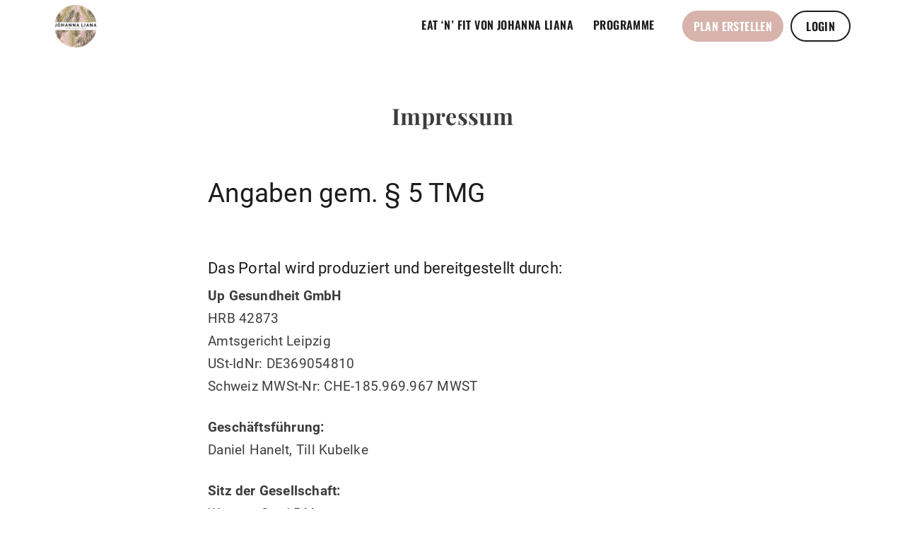

--- FILE ---
content_type: text/html; charset=UTF-8
request_url: https://johanna-liana-eatnfit.de/impressum/
body_size: 31814
content:
<!DOCTYPE html>  <html lang="de-DE" ng-app="upfit-main">    <head>    <script>
dataLayer=[];
dataLayer.push({'visitorLoginState': 'logged-out', 'event': 'LoggedInStatus'});</script>      <!-- Google Tag Manager -->  <script>(function(w,d,s,l,i){w[l]=w[l]||[];w[l].push({'gtm.start': new Date().getTime(),event:'gtm.js'});var f=d.getElementsByTagName(s)[0], j=d.createElement(s),dl=l!='dataLayer'?'&l='+l:'';j.async=true;j.src= 'https://www.googletagmanager.com/gtm.js?id='+i+dl+ '&gtm_auth=Z6J23SBJj-ac1jfrEtzGbg&gtm_preview=env-1&gtm_cookies_win=x';f.parentNode.insertBefore(j,f);})(window,document,'script','dataLayer','GTM-W97B73');</script>  <!-- End Google Tag Manager -->    <meta http-equiv="Content-Type" content="text/html; charset=utf-8">  <meta name="viewport" content="width=device-width, initial-scale=1.0 maximum-scale=1.0, user-scalable=0" />  <meta http-equiv="Cache-Control" content="no-cache, no-store, must-revalidate" />  	  <link rel="profile" href="http://gmpg.org/xfn/11">  <link rel="pingback" href="">    <!-- ******************************************************************** -->  <!-- * Custom Favicon *************************************************** -->  <!-- ******************************************************************** -->          <!-- * Favicon ********************************************************** -->  <link rel="shortcut icon" href="https://johannaliana.upfit.de/wp-content/uploads/sites/141/2018/12/favicon-jl.png" />      <!-- * Custom Header JavaScript Code ************************************ -->  <title>Impressum - Johanna Liana Eat &#039;n&#039; Fit</title> <meta name='robots' content='max-image-preview:large' />  <!-- This site is optimized with the Yoast SEO plugin v12.3 - https://yoast.com/wordpress/plugins/seo/ --> <meta name="description" content="Impressum von Johanna Liana. Hier erfährst du, wer hinter dem bewährten Ernährungs- und Trainingsprogramm steht."/> <meta name="robots" content="noindex,nofollow"/> <script type='application/ld+json' class='yoast-schema-graph yoast-schema-graph--main'>{"@context":"https://schema.org","@graph":[{"@type":"WebSite","@id":"https://johanna-liana-eatnfit.de/#website","url":"https://johanna-liana-eatnfit.de/","name":"Johanna Liana Eat &#039;n&#039; Fit","potentialAction":{"@type":"SearchAction","target":"https://johanna-liana-eatnfit.de/?s={search_term_string}","query-input":"required name=search_term_string"}},{"@type":"WebPage","@id":"https://johanna-liana-eatnfit.de/impressum/#webpage","url":"https://johanna-liana-eatnfit.de/impressum/","inLanguage":"de-DE","name":"Impressum - Johanna Liana Eat &#039;n&#039; Fit","isPartOf":{"@id":"https://johanna-liana-eatnfit.de/#website"},"datePublished":"2016-01-08T14:25:41+01:00","dateModified":"2022-07-05T10:25:09+02:00","description":"Impressum von Johanna Liana. Hier erf\u00e4hrst du, wer hinter dem bew\u00e4hrten Ern\u00e4hrungs- und Trainingsprogramm steht."}]}</script> <!-- / Yoast SEO plugin. -->  <link rel='dns-prefetch' href='//johannaliana.upfit.de' /> <link rel='dns-prefetch' href='//cdn.iubenda.com' /> <link rel='dns-prefetch' href='//maps.googleapis.com' /> <link rel='stylesheet' id='beeteam_front_loadawsome_css-css'  href='https://johannaliana.upfit.de/wp-content/plugins/ultimate-layouts-vc/assets/front-end/loaders.css?ver=3.0.8' type='text/css' media='all' /> <link rel='stylesheet' id='wc-blocks-vendors-style-css'  href='https://johanna-liana-eatnfit.de/wp-content/plugins/woocommerce/packages/woocommerce-blocks/build/wc-blocks-vendors-style.css?ver=9.6.6' type='text/css' media='all' /> <link rel='stylesheet' id='wc-blocks-style-css'  href='https://johanna-liana-eatnfit.de/wp-content/plugins/woocommerce/packages/woocommerce-blocks/build/wc-blocks-style.css?ver=9.6.6' type='text/css' media='all' /> <style id='global-styles-inline-css' type='text/css'> body{--wp--preset--color--black: #000000;--wp--preset--color--cyan-bluish-gray: #abb8c3;--wp--preset--color--white: #ffffff;--wp--preset--color--pale-pink: #f78da7;--wp--preset--color--vivid-red: #cf2e2e;--wp--preset--color--luminous-vivid-orange: #ff6900;--wp--preset--color--luminous-vivid-amber: #fcb900;--wp--preset--color--light-green-cyan: #7bdcb5;--wp--preset--color--vivid-green-cyan: #00d084;--wp--preset--color--pale-cyan-blue: #8ed1fc;--wp--preset--color--vivid-cyan-blue: #0693e3;--wp--preset--color--vivid-purple: #9b51e0;--wp--preset--gradient--vivid-cyan-blue-to-vivid-purple: linear-gradient(135deg,rgba(6,147,227,1) 0%,rgb(155,81,224) 100%);--wp--preset--gradient--light-green-cyan-to-vivid-green-cyan: linear-gradient(135deg,rgb(122,220,180) 0%,rgb(0,208,130) 100%);--wp--preset--gradient--luminous-vivid-amber-to-luminous-vivid-orange: linear-gradient(135deg,rgba(252,185,0,1) 0%,rgba(255,105,0,1) 100%);--wp--preset--gradient--luminous-vivid-orange-to-vivid-red: linear-gradient(135deg,rgba(255,105,0,1) 0%,rgb(207,46,46) 100%);--wp--preset--gradient--very-light-gray-to-cyan-bluish-gray: linear-gradient(135deg,rgb(238,238,238) 0%,rgb(169,184,195) 100%);--wp--preset--gradient--cool-to-warm-spectrum: linear-gradient(135deg,rgb(74,234,220) 0%,rgb(151,120,209) 20%,rgb(207,42,186) 40%,rgb(238,44,130) 60%,rgb(251,105,98) 80%,rgb(254,248,76) 100%);--wp--preset--gradient--blush-light-purple: linear-gradient(135deg,rgb(255,206,236) 0%,rgb(152,150,240) 100%);--wp--preset--gradient--blush-bordeaux: linear-gradient(135deg,rgb(254,205,165) 0%,rgb(254,45,45) 50%,rgb(107,0,62) 100%);--wp--preset--gradient--luminous-dusk: linear-gradient(135deg,rgb(255,203,112) 0%,rgb(199,81,192) 50%,rgb(65,88,208) 100%);--wp--preset--gradient--pale-ocean: linear-gradient(135deg,rgb(255,245,203) 0%,rgb(182,227,212) 50%,rgb(51,167,181) 100%);--wp--preset--gradient--electric-grass: linear-gradient(135deg,rgb(202,248,128) 0%,rgb(113,206,126) 100%);--wp--preset--gradient--midnight: linear-gradient(135deg,rgb(2,3,129) 0%,rgb(40,116,252) 100%);--wp--preset--duotone--dark-grayscale: url('#wp-duotone-dark-grayscale');--wp--preset--duotone--grayscale: url('#wp-duotone-grayscale');--wp--preset--duotone--purple-yellow: url('#wp-duotone-purple-yellow');--wp--preset--duotone--blue-red: url('#wp-duotone-blue-red');--wp--preset--duotone--midnight: url('#wp-duotone-midnight');--wp--preset--duotone--magenta-yellow: url('#wp-duotone-magenta-yellow');--wp--preset--duotone--purple-green: url('#wp-duotone-purple-green');--wp--preset--duotone--blue-orange: url('#wp-duotone-blue-orange');--wp--preset--font-size--small: 13px;--wp--preset--font-size--medium: 20px;--wp--preset--font-size--large: 36px;--wp--preset--font-size--x-large: 42px;}.has-black-color{color: var(--wp--preset--color--black) !important;}.has-cyan-bluish-gray-color{color: var(--wp--preset--color--cyan-bluish-gray) !important;}.has-white-color{color: var(--wp--preset--color--white) !important;}.has-pale-pink-color{color: var(--wp--preset--color--pale-pink) !important;}.has-vivid-red-color{color: var(--wp--preset--color--vivid-red) !important;}.has-luminous-vivid-orange-color{color: var(--wp--preset--color--luminous-vivid-orange) !important;}.has-luminous-vivid-amber-color{color: var(--wp--preset--color--luminous-vivid-amber) !important;}.has-light-green-cyan-color{color: var(--wp--preset--color--light-green-cyan) !important;}.has-vivid-green-cyan-color{color: var(--wp--preset--color--vivid-green-cyan) !important;}.has-pale-cyan-blue-color{color: var(--wp--preset--color--pale-cyan-blue) !important;}.has-vivid-cyan-blue-color{color: var(--wp--preset--color--vivid-cyan-blue) !important;}.has-vivid-purple-color{color: var(--wp--preset--color--vivid-purple) !important;}.has-black-background-color{background-color: var(--wp--preset--color--black) !important;}.has-cyan-bluish-gray-background-color{background-color: var(--wp--preset--color--cyan-bluish-gray) !important;}.has-white-background-color{background-color: var(--wp--preset--color--white) !important;}.has-pale-pink-background-color{background-color: var(--wp--preset--color--pale-pink) !important;}.has-vivid-red-background-color{background-color: var(--wp--preset--color--vivid-red) !important;}.has-luminous-vivid-orange-background-color{background-color: var(--wp--preset--color--luminous-vivid-orange) !important;}.has-luminous-vivid-amber-background-color{background-color: var(--wp--preset--color--luminous-vivid-amber) !important;}.has-light-green-cyan-background-color{background-color: var(--wp--preset--color--light-green-cyan) !important;}.has-vivid-green-cyan-background-color{background-color: var(--wp--preset--color--vivid-green-cyan) !important;}.has-pale-cyan-blue-background-color{background-color: var(--wp--preset--color--pale-cyan-blue) !important;}.has-vivid-cyan-blue-background-color{background-color: var(--wp--preset--color--vivid-cyan-blue) !important;}.has-vivid-purple-background-color{background-color: var(--wp--preset--color--vivid-purple) !important;}.has-black-border-color{border-color: var(--wp--preset--color--black) !important;}.has-cyan-bluish-gray-border-color{border-color: var(--wp--preset--color--cyan-bluish-gray) !important;}.has-white-border-color{border-color: var(--wp--preset--color--white) !important;}.has-pale-pink-border-color{border-color: var(--wp--preset--color--pale-pink) !important;}.has-vivid-red-border-color{border-color: var(--wp--preset--color--vivid-red) !important;}.has-luminous-vivid-orange-border-color{border-color: var(--wp--preset--color--luminous-vivid-orange) !important;}.has-luminous-vivid-amber-border-color{border-color: var(--wp--preset--color--luminous-vivid-amber) !important;}.has-light-green-cyan-border-color{border-color: var(--wp--preset--color--light-green-cyan) !important;}.has-vivid-green-cyan-border-color{border-color: var(--wp--preset--color--vivid-green-cyan) !important;}.has-pale-cyan-blue-border-color{border-color: var(--wp--preset--color--pale-cyan-blue) !important;}.has-vivid-cyan-blue-border-color{border-color: var(--wp--preset--color--vivid-cyan-blue) !important;}.has-vivid-purple-border-color{border-color: var(--wp--preset--color--vivid-purple) !important;}.has-vivid-cyan-blue-to-vivid-purple-gradient-background{background: var(--wp--preset--gradient--vivid-cyan-blue-to-vivid-purple) !important;}.has-light-green-cyan-to-vivid-green-cyan-gradient-background{background: var(--wp--preset--gradient--light-green-cyan-to-vivid-green-cyan) !important;}.has-luminous-vivid-amber-to-luminous-vivid-orange-gradient-background{background: var(--wp--preset--gradient--luminous-vivid-amber-to-luminous-vivid-orange) !important;}.has-luminous-vivid-orange-to-vivid-red-gradient-background{background: var(--wp--preset--gradient--luminous-vivid-orange-to-vivid-red) !important;}.has-very-light-gray-to-cyan-bluish-gray-gradient-background{background: var(--wp--preset--gradient--very-light-gray-to-cyan-bluish-gray) !important;}.has-cool-to-warm-spectrum-gradient-background{background: var(--wp--preset--gradient--cool-to-warm-spectrum) !important;}.has-blush-light-purple-gradient-background{background: var(--wp--preset--gradient--blush-light-purple) !important;}.has-blush-bordeaux-gradient-background{background: var(--wp--preset--gradient--blush-bordeaux) !important;}.has-luminous-dusk-gradient-background{background: var(--wp--preset--gradient--luminous-dusk) !important;}.has-pale-ocean-gradient-background{background: var(--wp--preset--gradient--pale-ocean) !important;}.has-electric-grass-gradient-background{background: var(--wp--preset--gradient--electric-grass) !important;}.has-midnight-gradient-background{background: var(--wp--preset--gradient--midnight) !important;}.has-small-font-size{font-size: var(--wp--preset--font-size--small) !important;}.has-medium-font-size{font-size: var(--wp--preset--font-size--medium) !important;}.has-large-font-size{font-size: var(--wp--preset--font-size--large) !important;}.has-x-large-font-size{font-size: var(--wp--preset--font-size--x-large) !important;} </style> <link rel='stylesheet' id='account-css-css'  href='https://johannaliana.upfit.de/wp-content/uploads/wp-less/themes/shopkeeper-child/css/less/_main-8ce817f828.css' type='text/css' media='all' /> <link rel='stylesheet' id='account-vc-css-css'  href='https://johanna-liana-eatnfit.de/wp-content/themes/shopkeeper-child/account-vc.css?ver=5.9.4' type='text/css' media='all' /> <link rel='stylesheet' id='style-static-css'  href='https://johanna-liana-eatnfit.de/wp-content/themes/shopkeeper-child/style-static.css?ver=5.9.4' type='text/css' media='all' /> <link rel='stylesheet' id='yith-wc-product-vendors-css'  href='https://johanna-liana-eatnfit.de/wp-content/plugins/yith-woocommerce-multi-vendor-premium/assets/css/product-vendors.css?ver=3.3.1' type='text/css' media='all' /> <link rel='stylesheet' id='js_composer_front-css'  href='//johannaliana.upfit.de/wp-content/uploads/sites/141/js_composer/js_composer_front_custom.css?ver=7.1' type='text/css' media='all' /> <link rel='stylesheet' id='popup-maker-site-css'  href='//johannaliana.upfit.de/wp-content/uploads/sites/141/pum/pum-site-styles-141.css?generated=1766395147&#038;ver=1.16.9' type='text/css' media='all' /> <link rel='stylesheet' id='shiftnav-css'  href='https://johanna-liana-eatnfit.de/wp-content/plugins/shiftnav-pro/pro/assets/css/shiftnav.min.css?ver=1.6.3' type='text/css' media='all' /> <link rel='stylesheet' id='ubermenu-css'  href='https://johanna-liana-eatnfit.de/wp-content/plugins/ubermenu/pro/assets/css/ubermenu.min.css?ver=3.5' type='text/css' media='all' /> <link rel='stylesheet' id='shopkeeper-font-awesome-css'  href='https://johanna-liana-eatnfit.de/wp-content/themes/shopkeeper/inc/fonts/font-awesome/css/font-awesome.min.css?ver=4.7.0' type='text/css' media='all' /> <link rel='stylesheet' id='shopkeeper-foundation-app-css'  href='https://johanna-liana-eatnfit.de/wp-content/themes/shopkeeper/css/app.css?ver=5.3.1' type='text/css' media='all' /> <link rel='stylesheet' id='shopkeeper-headers-css'  href='https://johanna-liana-eatnfit.de/wp-content/themes/shopkeeper/css/headers.css?ver=1.0' type='text/css' media='all' /> <link rel='stylesheet' id='shopkeeper-menus-css'  href='https://johanna-liana-eatnfit.de/wp-content/themes/shopkeeper/css/navigations.css?ver=1.0' type='text/css' media='all' /> <link rel='stylesheet' id='shopkeeper-header-default-custom-css'  href='https://johanna-liana-eatnfit.de/wp-content/themes/shopkeeper/css/header-default.css?ver=1.0' type='text/css' media='all' /> <link rel='stylesheet' id='shopkeeper-default-style-css'  href='https://johanna-liana-eatnfit.de/wp-content/themes/shopkeeper-child/style.css?ver=5.9.4' type='text/css' media='all' /> <link rel='stylesheet' id='ul_bete_front_css-css'  href='https://johannaliana.upfit.de/wp-content/plugins/ultimate-layouts-vc/assets/front-end/core.css?ver=3.0.8' type='text/css' media='all' /> <script type='text/javascript' src='https://johannaliana.upfit.de/wp-content/plugins/ultimate-layouts-vc/assets/front-end/lazysizes.js?ver=3.0.8' id='beeteam_front_lazysizes_js-js'></script>  <script  type="text/javascript" class="_iub_cs_skip" id='iubenda-head-inline-scripts-0'>

var _iub = _iub || [];
_iub.csConfiguration = {"ccpaAcknowledgeOnDisplay":true,"consentOnContinuedBrowsing":false,"cookiePolicyInOtherWindow":true,"countryDetection":true,"enableCcpa":true,"enableLgpd":true,"invalidateConsentWithoutLog":true,"lang":"de","lgpdAppliesGlobally":false,"logLevel":"error","perPurposeConsent":true,"siteId":2800847,"cookiePolicyId":54663315,"cookiePolicyUrl":"/datenschutz/#cookies","privacyPolicyUrl":"/datenschutz/", "callback":{ "onPreferenceExpressed":function(){if (typeof on_iubenda_preference_change === "function") {on_iubenda_preference_change();}} }, "banner":{ "acceptButtonColor":"#42D38E","acceptButtonDisplay":true,"backgroundColor":"#161616","closeButtonDisplay":false,"customizeButtonCaptionColor":"#161616","customizeButtonColor":"#F4F4F4","customizeButtonDisplay":true,"explicitWithdrawal":true,"fontSizeBody":"12px","listPurposes":true,"position":"bottom","rejectButtonColor":"#42D38E","rejectButtonDisplay":true,"acceptButtonCaption":"&#10003; Zustimmen &amp; Schlie&szlig;en","content":"<div id=\"iubenda-cs-title\" style=\"font-size:16px;\">Deine Cookie-Einstellungen &#127850;<\/div><div id=\"iubenda-cs-paragraph\" style=\"display: inline-block;\"><p class=\"iub-p\">Wir und ausgew&auml;hlte Dritte setzen f&uuml;r technische Zwecke und, mit Deiner Einwilligung, f&uuml;r &bdquo;einfache Interaktionen & Funktionalit&auml;ten&ldquo;, &bdquo;verbesserte Nutzererfahrung&ldquo;, &bdquo;Erfolgsmessung&ldquo; und &bdquo;Targeting & Werbung&ldquo; Cookies und &auml;hnliche Technologien ein, so wie in der <a href=\"/datenschutz/#cookies\" class=\"iubenda-cs-cookie-policy-lnk\" target=\"_blank\" rel=\"noopener\">Cookie-Richtlinie<\/a> beschrieben. Ablehnung kann entsprechende Funktionen unverf&uuml;gbar machen. Deine Einwilligung kannst Du jederzeit erteilen, verweigern oder widerrufen. Nutze den &bdquo;Zustimmen & Schlie&szlig;en&ldquo;-Button um der Verwendung solcher Technologien zuzustimmen. Nutze den &bdquo;Ablehnen&ldquo;-Button um fortzufahren, ohne zuzustimmen.<\/p><\/div>","customizeButtonCaption":"Mehr erfahren &amp; anpassen","rejectButtonCaption":"Ablehnen" }};
</script> <script  type="text/javascript" class="_iub_cs_skip" src='//cdn.iubenda.com/cs/ccpa/stub.js?ver=3.6.2' id='iubenda-head-scripts-0-js'></script> <script  type="text/javascript" charset="UTF-8" async="" class="_iub_cs_skip" src='//cdn.iubenda.com/cs/iubenda_cs.js?ver=3.6.2' id='iubenda-head-scripts-1-js'></script> <script type='text/javascript' src='https://johanna-liana-eatnfit.de/wp-includes/js/jquery/jquery.min.js?ver=3.6.0' id='jquery-core-js'></script> <script type='text/javascript' id='fue-account-subscriptions-js-extra'>
/* <![CDATA[ */
var FUE = {"ajaxurl":"https:\/\/johanna-liana-eatnfit.de\/wp-admin\/admin-ajax.php","ajax_loader":"https:\/\/johanna-liana-eatnfit.de\/wp-content\/plugins\/woocommerce-follow-up-emails\/templates\/images\/ajax-loader.gif"};
/* ]]> */
</script> <script type='text/javascript' src='https://johanna-liana-eatnfit.de/wp-content/themes/shopkeeper-child/js/tippy.all.min.js?ver=5.9.4' id='tippy-lib-js'></script> <script type='text/javascript' src='https://johanna-liana-eatnfit.de/wp-content/themes/shopkeeper-child/js/scripts.js?ver=5.9.4' id='scripts-custom-js'></script> <script type='text/javascript' src='https://johanna-liana-eatnfit.de/wp-content/themes/shopkeeper-child/js/loader.js?ver=5.9.4' id='loader-custom-js'></script> <script></script> 	<!-- ShiftNav CSS 	================================================================ --> 	<style type="text/css" id="shiftnav-dynamic-css">  	@media only screen and (min-width:1024px){ #shiftnav-toggle-main, .shiftnav-toggle-mobile{ display:none; } .shiftnav-wrap { padding-top:0 !important; } } 	@media only screen and (max-width:1023px){ .top-headers-wrapper{ display:none !important; } } 	@media only screen and (max-width:1022px){ .ubermenu, body .ubermenu, .ubermenu.ubermenu-responsive-default, .ubermenu-responsive-toggle, #megaMenu{ display:none !important; } }  /** ShiftNav Custom Menu Styles (Customizer) **/ /* togglebar */ #shiftnav-toggle-main.shiftnav-toggle-main-entire-bar:before, #shiftnav-toggle-main .shiftnav-toggle-burger { font-size:20px; } /* shiftnav-main */ .shiftnav.shiftnav-shiftnav-main ul.shiftnav-menu li.shiftnav-retract .shiftnav-target { text-align:right; } .shiftnav.shiftnav-shiftnav-main, .shiftnav.shiftnav-shiftnav-main .shiftnav-menu-item, .shiftnav.shiftnav-shiftnav-main .shiftnav-menu-item .shiftnav-target { font-family:TradeGothicLT-Bold; }   /** ShiftNav Custom Tweaks (General Settings) **/ body:not(.logged-in) .shiftnav-nav .logged-in:not(.public) {    display: none;  }  body.logged-in .shiftnav-nav .public:not(.logged-in) {    display: none;  }  #shiftnav-toggle-main {    border-bottom: 1px solid #ededed;  }  .shiftnav-main-toggle-content-after {    margin-top: 0px;    font-family: 'TradeGothicLT-Bold';  }  .shiftnav-main-toggle-content-after > a {      padding: 8px 16px;      display: block;      margin: 11px 0px;      line-height: 16px;      height: auto;      border: 2px solid #ededed;      border-radius: 35px;      text-transform: uppercase;  }  nav > ul.shiftnav-menu > li > a, .shiftnav ul.shiftnav-menu li.menu-item:not(.shiftnav-depth-1)>.shiftnav-target {    text-transform: uppercase;  }  nav > ul.shiftnav-menu > li > a:not(:hover) {    color: #3b3b3b;  }  nav > ul.shiftnav-menu > li.shiftnav-active {    background-color: #f4f4f4 !important;  }  ul.shiftnav-menu .sub-menu a {    font-family: 'AvenirLT-35-Light';  }  ul.shiftnav-menu .sub-menu a:not(:hover) {    color: #3b3b3b;  }  #shiftnav-toggle-main .shiftnav-main-toggle-content {    padding: 14px 40px;  }  .shiftnav:after {    -webkit-box-shadow: 0 0 15px rgba(0,0,0,.3);    -moz-box-shadow: 0 0 15px rgba(0,0,0,.3);    -o-box-shadow: 0 0 15px rgba(0,0,0,.3);    box-shadow: 0 0 15px rgba(0,0,0,.3);  }  .shiftnav.shiftnav-shiftnav-main ul.shiftnav-menu li.menu-item > .shiftnav-submenu-activation {    border-bottom: none;  }  #shiftnav-toggle-main .shiftnav-toggle-burger {    padding: 20px;  }  /*  #shiftnav-toggle-main .fa-bars {    font: normal normal normal 30px/1 Upfont !important;  }  #shiftnav-toggle-main .fa-bars:before {    content: "\e906";  } */   /* Status: Loaded from Transient */  	</style> 	<!-- end ShiftNav CSS -->  	<style id="ubermenu-custom-generated-css"> /** Font Awesome 4 Compatibility **/ .fa{font-style:normal;font-variant:normal;font-weight:normal;font-family:FontAwesome;}  /** UberMenu Custom Menu Styles (Customizer) **/ /* main */  .ubermenu-main .ubermenu-item .ubermenu-submenu-drop { -webkit-transition-duration:.6s; -ms-transition-duration:.6s; transition-duration:.6s; }  .ubermenu-main.ubermenu-transition-fade .ubermenu-item .ubermenu-submenu-drop { margin-top:0; }  .ubermenu-main .ubermenu-item-level-0 > .ubermenu-target { font-size:16px; text-transform:uppercase; padding-left:40px; padding-right:40px; }  .ubermenu-main .ubermenu-nav .ubermenu-item.ubermenu-item-level-0 > .ubermenu-target { font-weight:normal; }  .ubermenu-main .ubermenu-item-level-0 > .ubermenu-target, .ubermenu-main .ubermenu-item-level-0 > .ubermenu-custom-content.ubermenu-custom-content-padded { padding-top:10px; padding-bottom:10px; }  .ubermenu-main .ubermenu-submenu.ubermenu-submenu-drop { background-color:#f2f2f2; }  .ubermenu-main .ubermenu-item-level-0 > .ubermenu-submenu-drop { box-shadow:none; }  .ubermenu-main .ubermenu-item-normal > .ubermenu-target,.ubermenu-main .ubermenu-submenu .ubermenu-target,.ubermenu-main .ubermenu-submenu .ubermenu-nonlink,.ubermenu-main .ubermenu-submenu .ubermenu-widget,.ubermenu-main .ubermenu-submenu .ubermenu-custom-content-padded,.ubermenu-main .ubermenu-submenu .ubermenu-retractor,.ubermenu-main .ubermenu-submenu .ubermenu-colgroup .ubermenu-column,.ubermenu-main .ubermenu-submenu.ubermenu-submenu-type-stack > .ubermenu-item-normal > .ubermenu-target,.ubermenu-main .ubermenu-submenu.ubermenu-submenu-padded { padding:30px 30px; }  .ubermenu .ubermenu-grid-row { padding-right:30px 30px; }  .ubermenu .ubermenu-grid-row .ubermenu-target { padding-right:0; }  .ubermenu-main .ubermenu-submenu .ubermenu-item-header > .ubermenu-target, .ubermenu-main .ubermenu-tab > .ubermenu-target { font-size:16px; text-transform:uppercase; }  .ubermenu-responsive-toggle-main, .ubermenu-main, .ubermenu-main .ubermenu-target, .ubermenu-main .ubermenu-nav .ubermenu-item-level-0 .ubermenu-target { font-family:TradeGothicLT-Bold; }   /* Status: Loaded from Transient */  </style><script type="text/javascript">
  jQuery.migrateMute = true; // Set to true to hide jquery migrate warnings from console.
 </script> <script type="text/javascript">
        var shopkeeper_ajaxurl = '/wp-admin/admin-ajax.php';
    </script>  	<noscript><style>.woocommerce-product-gallery{ opacity: 1 !important; }</style></noscript> 	<meta name="generator" content="Powered by WPBakery Page Builder - drag and drop page builder for WordPress."/> <meta name="generator" content="Powered by Slider Revolution 6.6.18 - responsive, Mobile-Friendly Slider Plugin for WordPress with comfortable drag and drop interface." /> <!-- ******************************************************************** --><!-- * Theme Options Styles ********************************************* --><!-- ******************************************************************** --><style>/***************************************************************//* Body ********************************************************//***************************************************************/.st-content {background-color:#ffffff;background-repeat:;background-position:;background-size:;background-attachment:;}/***************************************************************//* Fonts *******************************************************//***************************************************************/h1, h2, h3, h4, h5, h6,.comments-title,.comment-author,#reply-title,#site-footer .widget-title,.accordion_title,.ui-tabs-anchor,.products .button,.site-title a,.post_meta_archive a,.post_meta a,.post_tags a,#nav-below a,.list_categories a,.list_shop_categories a,.main-navigation > ul > li > a,.main-navigation .mega-menu > ul > li > a,.more-link,.top-page-excerpt,.select2-container .select2-choice > .select2-chosen,.select2-search input,.product_after_shop_loop_buttons a,.woocommerce .products-grid a.button,.page-numbers,input.qty,.woocommerce form .form-row label,.woocommerce-page form .form-row label,.button,button,.button_text,input[type="button"],input[type="reset"],input[type="submit"],.woocommerce a.button,.woocommerce-page a.button,.woocommerce button.button,.woocommerce-page button.button,.woocommerce input.button,.woocommerce-page input.button,.woocommerce #respond input#submit,.woocommerce-page #respond input#submit,.woocommerce #content input.button,.woocommerce-page #content input.button,.woocommerce a.button.alt,.woocommerce button.button.alt,.woocommerce input.button.alt,.woocommerce #respond input#submit.alt,.woocommerce #content input.button.alt,.woocommerce-page a.button.alt,.woocommerce-page button.button.alt,.woocommerce-page input.button.alt,.woocommerce-page #respond input#submit.alt,.woocommerce-page #content input.button.alt,.yith-wcwl-wishlistexistsbrowse.show a,.share-product-text,.tabs > li > a,label,.comment-respond label,.product_meta_title,.woocommerce table.shop_table th,.woocommerce-page table.shop_table th,#map_button,.coupon_code_text,.woocommerce .cart-collaterals .cart_totals tr.order-total td strong,.woocommerce-page .cart-collaterals .cart_totals tr.order-total td strong,.cart-wishlist-empty,.return-to-shop .wc-backward,.order-number a,.account_view_link,.post-edit-link,.from_the_blog_title,.icon_box_read_more,.vc_pie_chart_value,.shortcode_banner_simple_bullet,.shortcode_banner_simple_height_bullet,.category_name,.woocommerce span.onsale,.woocommerce-page span.onsale,.out_of_stock_badge_single,.out_of_stock_badge_loop,.page-numbers,.page-links,.add_to_wishlist,.yith-wcwl-wishlistaddedbrowse,.yith-wcwl-wishlistexistsbrowse,.filters-group,.woocommerce-page .my_account_container table.shop_table.order_details_footer tr:last-child td:last-child .amount,.customer_details dt,.widget h3,.widget ul a,.widget a,.widget .total .amount,.wishlist-in-stock,.wishlist-out-of-stock,.comment-reply-link,.comment-edit-link,.widget_calendar table thead tr th,.page-type,.mobile-navigation a,table thead tr th,.portfolio_single_list_cat,.portfolio-categories,.shipping-calculator-button,.vc_btn,.vc_btn2,.vc_btn3{font-family:'AvenirLT-35-Light';}body,p,#site-navigation-top-bar,.site-title,.widget_product_search #searchsubmit,.widget_search #searchsubmit,.widget_product_search .search-submit,.widget_search .search-submit,#site-menu,.copyright_text,blockquote cite,table thead th,.recently_viewed_in_single h2,.woocommerce .cart-collaterals .cart_totals table th,.woocommerce-page .cart-collaterals .cart_totals table th,.woocommerce .cart-collaterals .shipping_calculator h2,.woocommerce-page .cart-collaterals .shipping_calculator h2,.qty,.shortcode_banner_simple_inside h4,.shortcode_banner_simple_height h4,.fr-caption,.post_meta_archive,.post_meta,.page-links-title,.yith-wcwl-wishlistaddedbrowse .feedback,.yith-wcwl-wishlistexistsbrowse .feedback,.product-name span,.widget_calendar table tbody a,.fr-touch-caption-wrapper{font-family:'AvenirLT-35-Light';}/***************************************************************//* Body Text Colors  *******************************************//***************************************************************/body,table tr th,table tr td,table thead tr th,blockquote p,label,.woocommerce .woocommerce-breadcrumb a,.woocommerce-page .woocommerce-breadcrumb a,.select2-dropdown-open.select2-drop-above .select2-choice,.select2-dropdown-open.select2-drop-above .select2-choices,.select2-container .select2-choice,.select2-container,.big-select,.select.big-select,.list-centered li a,.post_meta_archive a,.post_meta a,.nav-next a,.nav-previous a,.blog-single h6,.page-description,.woocommerce #content nav.woocommerce-pagination ul li a:focus,.woocommerce #content nav.woocommerce-pagination ul li a:hover,.woocommerce #content nav.woocommerce-pagination ul li span.current,.woocommerce nav.woocommerce-pagination ul li a:focus,.woocommerce nav.woocommerce-pagination ul li a:hover,.woocommerce nav.woocommerce-pagination ul li span.current,.woocommerce-page #content nav.woocommerce-pagination ul li a:focus,.woocommerce-page #content nav.woocommerce-pagination ul li a:hover,.woocommerce-page #content nav.woocommerce-pagination ul li span.current,.woocommerce-page nav.woocommerce-pagination ul li a:focus,.woocommerce-page nav.woocommerce-pagination ul li a:hover,.woocommerce-page nav.woocommerce-pagination ul li span.current,.woocommerce table.shop_table th,.woocommerce-page table.shop_table th,.woocommerce .cart-collaterals .cart_totals h2,.woocommerce-page .cart-collaterals .cart_totals h2,.woocommerce .cart-collaterals .cart_totals table tr.order-total td:last-child,.woocommerce-page .cart-collaterals .cart_totals table tr.order-total td:last-child,.woocommerce-checkout .woocommerce-info,.woocommerce-checkout h3,.woocommerce-checkout h2,.woocommerce-account h2,.woocommerce-account h3,.customer_details dt,.wpb_widgetised_column .widget,.wpb_widgetised_column .widget a,.wpb_widgetised_column .widget.widget_layered_nav li,.portfolio_single_list_cat a,.gallery-caption-trigger{color: #1c1c1c;}.woocommerce a.remove{color: #1c1c1c !important;}.nav-previous-title,.nav-next-title,.post_tags a,.wpb_widgetised_column .tagcloud a,.products .add_to_wishlist:before{color: rgba(28,28,28,0.4);}.required{color: rgba(28,28,28,0.4) !important;}.yith-wcwl-add-button,.yith-wcwl-wishlistaddedbrowse,.yith-wcwl-wishlistexistsbrowse,.share-product-text,.product_meta .sku,.product_meta a,.product_meta_separator,.woocommerce table.shop_attributes td,.woocommerce-page table.shop_attributes td,.woocommerce .woocommerce-breadcrumb,.woocommerce-page .woocommerce-breadcrumb,.tob_bar_shop,.post_meta_archive,.post_meta,del,.woocommerce .cart-collaterals .cart_totals table tr td:last-child,.woocommerce-page .cart-collaterals .cart_totals table tr td:last-child,.product-name .product-quantity,.woocommerce #payment div.payment_box,.wpb_widgetised_column .widget li,.wpb_widgetised_column .widget_calendar table thead tr th,.wpb_widgetised_column .widget_calendar table thead tr td,.wpb_widgetised_column .widget .post-date,.wpb_widgetised_column .recentcomments,.wpb_widgetised_column .amount,.wpb_widgetised_column .quantity,.products li:hover .add_to_wishlist:before,.product_after_shop_loop .price,.product_after_shop_loop .price ins,.wpb_wrapper .add_to_cart_inline del,.wpb_widgetised_column .widget_price_filter .price_slider_amount{color: rgba(28,28,28,0.55);}.products a.button.add_to_cart_button.loading{color: rgba(28,28,28,0.55) !important;}.add_to_cart_inline .amount{color: rgba(28,28,28,0.8);}input[type="text"],input[type="password"],input[type="date"],input[type="datetime"],input[type="datetime-local"],input[type="month"], input[type="week"],input[type="email"], input[type="number"],input[type="search"], input[type="tel"],input[type="time"], input[type="url"],textarea,select,.chosen-container-single .chosen-single,.country_select.select2-container,.woocommerce form .form-row.woocommerce-validated .select2-container,.woocommerce form .form-row.woocommerce-validated input.input-text,.woocommerce form .form-row.woocommerce-validated select,.woocommerce form .form-row.woocommerce-invalid .select2-container,.woocommerce form .form-row.woocommerce-invalid input.input-text,.woocommerce form .form-row.woocommerce-invalid select,.country_select.select2-container,.state_select.select2-container,#coupon_code{border-color: rgba(28,28,28,0.1);}input[type="text"]:focus, input[type="password"]:focus,input[type="date"]:focus, input[type="datetime"]:focus,input[type="datetime-local"]:focus, input[type="month"]:focus,input[type="week"]:focus, input[type="email"]:focus,input[type="number"]:focus, input[type="search"]:focus,input[type="tel"]:focus, input[type="time"]:focus,input[type="url"]:focus, textarea:focus,select:focus,#coupon_code:focus,.chosen-container-single .chosen-single:focus,.woocommerce .product_infos .quantity input.qty,.woocommerce #content .product_infos .quantity input.qty,.woocommerce-page .product_infos .quantity input.qty,.woocommerce-page #content .product_infos .quantity input.qty,.post_tags a,.wpb_widgetised_column .tagcloud a,.coupon_code_wrapper,.woocommerce form.checkout_coupon,.woocommerce-page form.checkout_coupon,.woocommerce ul.digital-downloads:before,.woocommerce-page ul.digital-downloads:before,.woocommerce ul.digital-downloads li:after,.woocommerce-page ul.digital-downloads li:after,.widget_search .search-form{border-color: rgba(28,28,28,0.15);}.list-centered li a,.woocommerce .cart-collaterals .cart_totals h2,.woocommerce-page .cart-collaterals .cart_totals h2,.my_address_title,.woocommerce .shop_table.order_details tbody tr:last-child td,.woocommerce-page .shop_table.order_details tbody tr:last-child td,.woocommerce #payment ul.payment_methods li,.woocommerce-page #payment ul.payment_methods li,.comment-separator,.comment-list .pingback,.wpb_widgetised_column .widget,.search_result_item,.woocommerce div.product .woocommerce-tabs ul.tabs li:after,.woocommerce #content div.product .woocommerce-tabs ul.tabs li:after,.woocommerce-page div.product .woocommerce-tabs ul.tabs li:after,.woocommerce-page #content div.product .woocommerce-tabs ul.tabs li:after,.woocommerce-cart.woocommerce-page #content .quantity input.qty,.woocommerce .cart-collaterals .cart_totals .order-total td,.woocommerce .cart-collaterals .cart_totals .order-total th,.woocommerce-page .cart-collaterals .cart_totals .order-total td,.woocommerce-page .cart-collaterals .cart_totals .order-total th{border-bottom-color: rgba(28,28,28,0.15);}table tr td,.woocommerce table.shop_table td,.woocommerce-page table.shop_table td,.product_socials_wrapper,.woocommerce-tabs,.comments_section,.portfolio_content_nav #nav-below,.woocommerce .cart-collaterals .cart_totals .order-total td,.woocommerce .cart-collaterals .cart_totals .order-total th,.woocommerce-page .cart-collaterals .cart_totals .order-total td,.woocommerce-page .cart-collaterals .cart_totals .order-total th{border-top-color: rgba(28,28,28,0.15);}table.shop_attributes tr td,.wishlist_table tr td,.shop_table.cart tr td{border-bottom-color: rgba(28,28,28,0.1);}.product_meta,.woocommerce .cart-collaterals,.woocommerce-page .cart-collaterals,.checkout_right_wrapper,.track_order_form,.order-info{background: rgba(28,28,28,0.05);}.custom_border:before,.custom_border:after{background-image: radial-gradient(closest-side, transparent 9px, rgba(28,28,28,0.05) 100%);}.cart-buttons .update_and_checkout .update_cart{background: rgba(28,28,28,0.55) !important;}.cart-buttons .update_and_checkout .update_cart:hover{background: rgba(28,28,28,0.44) !important;}.comments_section{background-color: rgba(28,28,28,0.01) !important;}h1, h2, h3, h4, h5, h6,.entry-title-archive a,.woocommerce #content div.product .woocommerce-tabs ul.tabs li.active a,.woocommerce div.product .woocommerce-tabs ul.tabs li.active a,.woocommerce-page #content div.product .woocommerce-tabs ul.tabs li.active a,.woocommerce-page div.product .woocommerce-tabs ul.tabs li.active a,.woocommerce #content div.product .woocommerce-tabs ul.tabs li.active a:hover,.woocommerce div.product .woocommerce-tabs ul.tabs li.active a:hover,.woocommerce-page #content div.product .woocommerce-tabs ul.tabs li.active a:hover,.woocommerce-page div.product .woocommerce-tabs ul.tabs li.active a:hover,.woocommerce table.cart .product-name a,.product-title-link,.wpb_widgetised_column .widget .product_list_widget a{color: #1c1c1c;}.woocommerce div.product .woocommerce-tabs ul.tabs li a,.woocommerce #content div.product .woocommerce-tabs ul.tabs li a,.woocommerce-page div.product .woocommerce-tabs ul.tabs li a,.woocommerce-page #content div.product .woocommerce-tabs ul.tabs li a{color: rgba(28,28,28,0.35);}.woocommerce #content div.product .woocommerce-tabs ul.tabs li a:hover,.woocommerce div.product .woocommerce-tabs ul.tabs li a:hover,.woocommerce-page #content div.product .woocommerce-tabs ul.tabs li a:hover,.woocommerce-page div.product .woocommerce-tabs ul.tabs li a:hover{color: rgba(28,28,28,0.45);}.page-title:after{background: #1c1c1c;}/*-----------------------*/.main-hedding,.sec-5 li div.input_heading_sec5,.gewicht_pat .gewicht_form .form_box li span.input_heading,.inp-s3-tital{color:#1c1c1c !important;}.right_content .welter_btn a {border: 1px solid #1c1c1c;background: #1c1c1c;}.price_table.active .top_price,.drtooltip,ul.page-nav li.active a, ul.page-nav li:hover a {background: #1c1c1c !important;}.price_table.active .center_description a { background: #1c1c1c;}.testimonial_slider .white .wpb_content_element .testimonial_rotator_wrap .testimonial_rotator .has-image .text h2,.faq_show h3{color:#1c1c1c;}.upfit_3_blocks .main_col .heading_warum,.box_wrapper h3,.details_overview > p{color:#1c1c1c !important;}.triangle_best, .price_table.active .border-triangle_best,.price_table:hover .top_price.top_price_best:after, .price_table.active .top_price:after, .price_table.active .border-triangle_best {   border-top-color: #1c1c1c;}ul#page-nav li.active a,.full-width-page #page-nav li a:hover,h2.form_heading{color: #1c1c1c;}/*		.toggle-btn:hover {border: solid 1px #1c1c1c !important;   color: #1c1c1c;}*/.toggle-btn.success,.tipso_bubble {border: solid 1px #1c1c1c !important; color: #fff;background-color: #1c1c1c;}label.circle_bg.tipso.tipso_style:hover {background-color:  #1c1c1c !important;}.gewicht_pat .gewicht_form .form_box li input.inp:hover {border: 1px solid #1c1c1c;color: #1c1c1c;}ul.page-nav li.active{    border: 1px solid #1c1c1c;color: #1c1c1c !important;}ul.page-nav li.active a,.tooltipster-default,.tooltipster-base.tooltipster-default.tooltipster-fade.tooltipster-fade-show, .tooltipsterd-efault ,label.low-high_help:hover,.tipso_bubble{background: #1c1c1c !important;}.gewicht_pat .gewicht_form .form_box li input.inp:hover ~ span.input_kg{ color:#1c1c1c;}.select2-drop.select2-drop-above.select2-drop-active {border: 1px solid #1c1c1c !important;}.tooltipster-arrow-right span, .tooltipster-arrow-right .tooltipster-arrow-border{ border-color:#1c1c1c !important;}/*.section4 .inp-s3 .snuts.active:hover i,.section4 .inp-s3 .sfruits.active:hover i,.section4 .inp-s3 .snuts.active i,.section4 .inp-s3 .sfruits.active i {background: #1c1c1c url("images/arrow_drop_down_hover.png") no-repeat scroll center -34px !important;border: 1px solid #1c1c1c;}*/.tipso_bubble.right .tipso_arrow{border-color: transparent  #1c1c1c transparent transparent !important;}.toggle-btn-grp.joint-toggle .toggle-btn:first-child:hover ~ .toggle-btn:nth-child(2),.toggle-btn-grp.joint-toggle .toggle-btn:nth-child(2):hover ~ .toggle-btn{border-left: 1px solid #1c1c1c;}.drtooltip .arrow_bottom { border-top: 5px solid #1c1c1c;}.price_table.active .border-triangle{border-top-color:#1c1c1c;}.gewicht_pat .gewicht_form .form_box li input.inp:hover::-webkit-input-placeholder { color: #1c1c1c  ; }.gewicht_pat .gewicht_form .form_box li input.inp:hover:-moz-placeholder { color: #1c1c1c  ; }.gewicht_pat .gewicht_form .form_box li input.inp:hover::-moz-placeholder { color: #1c1c1c  ; }.gewicht_pat .gewicht_form .form_box li input.inp:hover:-ms-input-placeholder { color: #1c1c1c  ; }.price_table.active .center_description span,#sidr-main .sidr-class-nav li a:hover,.right_content .inputs_right .input_kg_left,ul.faq_list li a:hover,ul.faq_list li a:active,.faq_left_pane li.active a,.faq_details p a:hover,#mobile-header #responsive-menu-button:hover,.select2-match,.checkout_left_wrapper .woocommerce-billing-fields p label .required,.wsubs_title{color: #1c1c1c !important;}.ui-slider-handle.ui-state-default.ui-corner-all.ui-state-hover:hover svg g path,.ui-slider-handle.ui-state-default.ui-corner-all.ui-state-hover:hover svg circle{fill: #1c1c1c !important;}/*--Check out page--*/.checkout .checkout_right_wrapper .order_review_wrapper .shop_table th,.checkout_left_wrapper .woocommerce-billing-fields p label,.checkout_left_wrapper .col2-set .woocommerce-shipping-fields h3,.woocommerce-shipping-fields,.checkout .checkout_right_wrapper .order_review_wrapper .shop_table td,.checkout_right_wrapper .order_review_wrapper .woocommerce-checkout-review-order .form-row.legal.terms .checkbox a,.checkout .checkout_right_wrapper .order_review_wrapper .shop_table tr.order-total td{color:#1c1c1c;}.inp-s3 input[type=checkbox]:not(old):hover + label > i,.inp-s3 input[type=checkbox]:not(old):checked + label > i,.inp-s3 input[type=checkbox]:not(old):checked:hover + label > i{background-color: #1c1c1c  ;border: 1px solid #1c1c1c;}.section4 .inp-s3 .snuts.active i, .section4 .inp-s3 .sfruits.active i,.section4 .inp-s3 .snuts.active:hover i, .section4 .inp-s3 .sfruits.active:hover i{background-color: #1c1c1c !important ;border: 1px solid #1c1c1c !important;}.section4 .inp-s3 .snuts:hover i, .section4 .inp-s3 .sfruits:hover i{background-color: #1c1c1c  ;border: 1px solid #1c1c1c;}.toggle-btn:hover {border: solid 1px #1c1c1c !important;color: #1c1c1c;}.toggle-btn.success:hover {color: #fff;}/*-----------------------*//***************************************************************//* Main Color  *************************************************//***************************************************************/a,.comments-area a,.edit-link,.post_meta_archive a:hover,.post_meta a:hover,.entry-title-archive a:hover,blockquote:before,.no-results-text:before,.list-centered a:hover,.comment-reply i,.comment-edit-link i,.comment-edit-link,.filters-group li:hover,#map_button,.widget_shopkeeper_social_media a,.account-tab-link-mobile,.lost-reset-pass-text:before,.list_shop_categories a:hover,.add_to_wishlist:hover,.woocommerce div.product span.price,.woocommerce-page div.product span.price,.woocommerce #content div.product span.price,.woocommerce-page #content div.product span.price,.woocommerce div.product p.price,.woocommerce-page div.product p.price,.woocommerce #content div.product p.price,.woocommerce-page #content div.product p.price,.comment-metadata time,.woocommerce p.stars a.star-1.active:after,.woocommerce p.stars a.star-1:hover:after,.woocommerce-page p.stars a.star-1.active:after,.woocommerce-page p.stars a.star-1:hover:after,.woocommerce p.stars a.star-2.active:after,.woocommerce p.stars a.star-2:hover:after,.woocommerce-page p.stars a.star-2.active:after,.woocommerce-page p.stars a.star-2:hover:after,.woocommerce p.stars a.star-3.active:after,.woocommerce p.stars a.star-3:hover:after,.woocommerce-page p.stars a.star-3.active:after,.woocommerce-page p.stars a.star-3:hover:after,.woocommerce p.stars a.star-4.active:after,.woocommerce p.stars a.star-4:hover:after,.woocommerce-page p.stars a.star-4.active:after,.woocommerce-page p.stars a.star-4:hover:after,.woocommerce p.stars a.star-5.active:after,.woocommerce p.stars a.star-5:hover:after,.woocommerce-page p.stars a.star-5.active:after,.woocommerce-page p.stars a.star-5:hover:after,.yith-wcwl-add-button:before,.yith-wcwl-wishlistaddedbrowse .feedback:before,.yith-wcwl-wishlistexistsbrowse .feedback:before,.woocommerce .star-rating span:before,.woocommerce-page .star-rating span:before,.product_meta a:hover,.woocommerce .shop-has-sidebar .no-products-info .woocommerce-info:before,.woocommerce-page .shop-has-sidebar .no-products-info .woocommerce-info:before,.woocommerce .woocommerce-breadcrumb a:hover,.woocommerce-page .woocommerce-breadcrumb a:hover,.intro-effect-fadeout.modify .post_meta a:hover,.from_the_blog_link:hover .from_the_blog_title,.portfolio_single_list_cat a:hover,.center_description span{color: #ecc5bd;}/*---------------------*/.faq_show a,.faq_details p a,.txt_box b,.faq_show a,.checkout .checkout_right_wrapper .order_review_wrapper .shop_table tr.order-total th,.checkout .checkout_right_wrapper .order_review_wrapper .shop_table tr.order-total td strong span{color: #ecc5bd;}.main_input_section,.top_price,.center_description a,.welter_btn a, .blue_hover a, .testimonial_slider_blue_hover a {background:  #ecc5bd;}.vc_btn3.vc_btn3-size-lg,.blue_hover a,.email_newsletter .newsletter_center .mc4wp-form input[type="submit"], .testimonial_slider_blue_hover a{background:  #ecc5bd !important;}.border-triangle,.price_table .border-triangle_best{    border-color:#ecc5bd transparent transparent;}.faq_show.faq_main_page .faq_details .welter_btn a { background: #ecc5bd none repeat scroll 0px 0px ; border: 1px solid #ecc5bd ;}.top_price:after{border-top-color: #ecc5bd;}.testimonial_slider .white .wpb_content_element .testimonial_rotator_wrap .testimonial_rotator .has-image .text p.testimonial_rotator_weight_badge,.welter_btn a{color:#ecc5bd;border: 1px solid #ecc5bd;}/*---Checkout---*/.woocommerce .checkout #order_review .form-row.place-order input#place_order.button{background: #ecc5bd !important;border: 1px solid #ecc5bd !important}/*---------------------*/@media only screen and (min-width: 40.063em) {.nav-next a:hover,.nav-previous a:hover{color: #ecc5bd;}}.widget_shopping_cart .buttons a.view_cart,.widget.widget_price_filter .price_slider_amount .button,.products a.button,.woocommerce .products .added_to_cart.wc-forward,.woocommerce-page .products .added_to_cart.wc-forward{color: #ecc5bd !important;}.order-info mark,.login_footer,.post_tags a:hover,.with_thumb_icon,.wpb_wrapper .wpb_toggle:before,#content .wpb_wrapper h4.wpb_toggle:before,.wpb_wrapper .wpb_accordion .wpb_accordion_wrapper .ui-state-default .ui-icon,.wpb_wrapper .wpb_accordion .wpb_accordion_wrapper .ui-state-active .ui-icon,.widget .tagcloud a:hover,.woocommerce .widget_layered_nav ul li.chosen a,.woocommerce-page .widget_layered_nav ul li.chosen a,.single_product_summary_related h2:after,.single_product_summary_upsell h2:after,.page-title.portfolio_item_title:after,#button_offcanvas_sidebar_left,#button_offcanvas_sidebar_left i,.woocommerce .widget_layered_nav_filters ul li a,.woocommerce-page .widget_layered_nav_filters ul li a,.thumbnail_archive_container:before,.from_the_blog_overlay,.select2-results .select2-highlighted{background: #ecc5bd;}@media only screen and (max-width: 40.063em) {.nav-next a:hover,.nav-previous a:hover{background: #ecc5bd;}}.woocommerce .widget_price_filter .ui-slider .ui-slider-range,.woocommerce-page .widget_price_filter .ui-slider .ui-slider-range,.woocommerce .quantity .plus,.woocommerce .quantity .minus,.woocommerce #content .quantity .plus,.woocommerce #content .quantity .minus,.woocommerce-page .quantity .plus,.woocommerce-page .quantity .minus,.woocommerce-page #content .quantity .plus,.woocommerce-page #content .quantity .minus{background: #ecc5bd !important;}.button,input[type="button"],input[type="reset"],input[type="submit"]{background-color: #ecc5bd;}.product_infos .yith-wcwl-wishlistaddedbrowse a:hover,.product_infos .yith-wcwl-wishlistexistsbrowse a:hover,.shipping-calculator-button:hover,.products a.button:hover,.woocommerce .products .added_to_cart.wc-forward:hover,.woocommerce-page .products .added_to_cart.wc-forward:hover,.products .yith-wcwl-wishlistexistsbrowse:hover a,.products .yith-wcwl-wishlistaddedbrowse:hover a,.order-number a:hover,.account_view_link:hover,.post-edit-link:hover,.url:hover{color:  rgba(236,197,189,0.8);}.product-title-link:hover{color:  rgba(28,28,28,0.8);}.button:hover,input[type="button"]:hover,input[type="reset"]:hover,input[type="submit"]:hover,.woocommerce .product_infos .quantity .minus:hover,.woocommerce #content .product_infos .quantity .minus:hover,.woocommerce-page .product_infos .quantity .minus:hover,.woocommerce-page #content .product_infos .quantity .minus:hover,.woocommerce .quantity .plus:hover,.woocommerce #content .quantity .plus:hover,.woocommerce-page .quantity .plus:hover,.woocommerce-page #content .quantity .plus:hover{background: rgba(236,197,189,0.8);}.post_tags a:hover,.widget .tagcloud a:hover,.widget_shopping_cart .buttons a.view_cart,.account-tab-link-mobile,.woocommerce .widget_price_filter .ui-slider .ui-slider-handle,.woocommerce-page .widget_price_filter .ui-slider .ui-slider-handle{border-color: #ecc5bd;}.wpb_tour.wpb_content_element .wpb_tabs_nav  li.ui-tabs-active a,.wpb_tabs.wpb_content_element .wpb_tabs_nav li.ui-tabs-active a,.woocommerce div.product .woocommerce-tabs ul.tabs li.active a,.woocommerce #content div.product .woocommerce-tabs ul.tabs li.active a,.woocommerce-page div.product .woocommerce-tabs ul.tabs li.active a,.woocommerce-page #content div.product .woocommerce-tabs ul.tabs li.active a{border-bottom-color: #ecc5bd;}.woocommerce div.product .woocommerce-tabs ul.tabs li.active,.woocommerce #content div.product .woocommerce-tabs ul.tabs li.active,.woocommerce-page div.product .woocommerce-tabs ul.tabs li.active,.woocommerce-page #content div.product .woocommerce-tabs ul.tabs li.active{border-top-color: #ecc5bd;}/***************************************************************//* Top Bar *****************************************************//***************************************************************/#site-top-bar {height:0px;}#site-top-bar,#site-navigation-top-bar .sf-menu ul{background: #333333;}#site-top-bar,#site-top-bar a{color:#ffffff;}/***************************************************************//* 	Header *****************************************************//***************************************************************/.site-header{background: #ffffff;}@media only screen and (min-width: 63.9375em) {.site-header {background-color:#000000;background-repeat:;background-position:;background-size:;background-attachment:;}}.site-header,#site-top-bar{padding-left:20px;padding-right:20px;}@media only screen and (min-width: 63.9375em) {.site-branding img {height:60px;width:auto;}.site-header .main-navigation,.site-header .site-tools{height:60px;line-height:60px;}}@media only screen and (min-width: 63.9375em) {.site-header {padding-top:66px;}}@media only screen and (min-width: 63.9375em) {.site-header {padding-bottom:27px;}}@media only screen and (min-width: 63.9375em) {#page_wrapper.sticky_header .content-area,#page_wrapper.transparent_header .content-area{}.transparent_header .single-post-header .title,#page_wrapper.transparent_header .shop_header .page-title{padding-top: 153px;}.transparent_header .single-post-header.with-thumb .title{padding-top: 353px;}}.site-header,.default-navigation,.main-navigation .mega-menu > ul > li > a{font-size: 16px;}.site-header,.main-navigation a,.site-tools ul li a,.shopping_bag_items_number,.wishlist_items_number,.site-title a,.widget_product_search .search-but-added,.widget_search .search-but-added{color:#000000;}.site-branding{border-color: #ffffff;}@media only screen and (min-width: 63.9375em) {.site-header,.main-navigation a,.site-tools ul li a,.shopping_bag_items_number,.wishlist_items_number,.site-title a,.widget_product_search .search-but-added,.widget_search .search-but-added{color:#ffffff;}.site-branding{border-color: #ffffff;}}@media only screen and (min-width: 63.9375em) {#page_wrapper.transparent_header.transparency_light .site-header,#page_wrapper.transparent_header.transparency_light .site-header .main-navigation a,#page_wrapper.transparent_header.transparency_light .site-header .site-tools ul li a,#page_wrapper.transparent_header.transparency_light .site-header .shopping_bag_items_number,#page_wrapper.transparent_header.transparency_light .site-header .wishlist_items_number,#page_wrapper.transparent_header.transparency_light .site-header .site-title a,#page_wrapper.transparent_header.transparency_light .site-header .widget_product_search .search-but-added,#page_wrapper.transparent_header.transparency_light .site-header .widget_search .search-but-added{color:#ffffff;}}@media only screen and (min-width: 63.9375em) {#page_wrapper.transparent_header.transparency_dark .site-header,#page_wrapper.transparent_header.transparency_dark .site-header .main-navigation a,#page_wrapper.transparent_header.transparency_dark .site-header .site-tools ul li a,#page_wrapper.transparent_header.transparency_dark .site-header .shopping_bag_items_number,#page_wrapper.transparent_header.transparency_dark .site-header .wishlist_items_number,#page_wrapper.transparent_header.transparency_dark .site-header .site-title a,#page_wrapper.transparent_header.transparency_dark .site-header .widget_product_search .search-but-added,#page_wrapper.transparent_header.transparency_dark .site-header .widget_search .search-but-added{color:#ffffff;}}/* sticky */@media only screen and (min-width: 63.9375em) {.site-header.sticky,#page_wrapper.transparent_header .site-header.sticky{background: #ffffff;}}@media only screen and (min-width: 63.9375em) {.site-header.sticky,.site-header.sticky .main-navigation a,.site-header.sticky .site-tools ul li a,.site-header.sticky .shopping_bag_items_number,.site-header.sticky .wishlist_items_number,.site-header.sticky .site-title a,.site-header.sticky .widget_product_search .search-but-added,.site-header.sticky .widget_search .search-but-added,#page_wrapper.transparent_header .site-header.sticky,#page_wrapper.transparent_header .site-header.sticky .main-navigation a,#page_wrapper.transparent_header .site-header.sticky .site-tools ul li a,#page_wrapper.transparent_header .site-header.sticky .shopping_bag_items_number,#page_wrapper.transparent_header .site-header.sticky .wishlist_items_number,#page_wrapper.transparent_header .site-header.sticky .site-title a,#page_wrapper.transparent_header .site-header.sticky .widget_product_search .search-but-added,#page_wrapper.transparent_header .site-header.sticky .widget_search .search-but-added{color:#000000;}.site-header.sticky .site-branding{border-color: #000000;}}.site-tools { margin:0; }@media only screen and (max-width: 63.9375em) {.site-logo {display:none;}.sticky-logo {display:block;}}/* header-centered-2menus *//* header-centered-menu-under *//***************************************************************//* Footer ******************************************************//***************************************************************/#site-footer{background: #f4f4f4;}#site-footer,#site-footer .copyright_text a{color:#959595;}#site-footer a,#site-footer .widget-title,.cart-empty-text,.footer-navigation-wrapper ul li:after{color:#959595;}/***************************************************************//* Breadcrumbs *************************************************//***************************************************************/.woocommerce .woocommerce-breadcrumb,.woocommerce-page .woocommerce-breadcrumb{display:none;}/***************************************************************//* Product Page Full Screen Description ************************//***************************************************************//********************************************************************//* Custom CSS *******************************************************//********************************************************************//*********** Same for all ************/.copy p {font-size: 16px;letter-spacing: 0.5px;}.copy ul {list-style: inherit;font-size: 16px;margin-left: 1em;}/* Desktop Logo */.site-branding {display: flex;justify-content: center;align-items: center;height: 74px;margin-top: -13px;}body:not(.page-template-account-page-nutrition-plan-week-view) header.site-header:not(.sticky) .site-logo, body:not(.page-template-account-page-nutrition-plan-week-view) header.site-header:not(.sticky) .woocommerce img.site-logo, body:not(.page-template-account-page-nutrition-plan-week-view) header.site-header:not(.sticky) .woocommerce-page img.site-logo, .site-header.sticky .site-branding img, body.page-template-account-page-nutrition-plan-week-view .site-branding img {height:60px !important;max-height:60px !important;}/* Mobile Logo */.shiftnav-toggle-main-block {height:61px;}.sticky-logo, .woocommerce img.sticky-logo, .woocommerce-page img.sticky-logo, .site-header.sticky .main-navigation, .site-header.sticky .site-tools {max-height:50px !important;}@media screen and (max-width: 374px) {.sticky-logo, .woocommerce img.sticky-logo, .woocommerce-page img.sticky-logo {max-width:110px !important;position:absolute; top:50%; left:50%; transform:translate(-50%, -50%);}}@media screen and (min-width: 375px) {.sticky-logo, .woocommerce img.sticky-logo, .woocommerce-page img.sticky-logo {max-width:150px !important;position:absolute; top:50%; left:50%; transform:translate(-50%, -50%);}}.price_table h4, .faq_show a {text-transform: uppercase;}#site-footer a:hover, .widget a:hover, .social_media:hover {opacity: 1;}/* Country Drodown */.select2-results::-webkit-scrollbar {background-color: #c8c8c8;cursor: pointer;}.select2-results::-webkit-scrollbar-track {border: 1px #c8c8c8 solid;}.wc-backward, .wc-backward:hover {color: #EC412C !important;}.thank_you_bank_details label {cursor: default;}.thank_you_wrapper .thank_you_description span.desc-text {line-height: 28px !important;}.image-width-ff .wpb_single_image img {width: 100%;}/* Hide Last Step Explanation post Checkout */.woocommerce-order-received .max-width-960 {display: none;}.food-type-icons img {margin-right: 10px;margin-left: 10px;}.food-type-icons .copy p {width: 20%;float: left;}/* big screens */@media screen and (min-width: 768px) {.sub_headding, .sub_headding p {width: 800px;}.newsletter_center .sub_headding, .newsletter_center .sub_headding p {width: 620px;}span.arrow-next:after {content: '›';margin-left: 10px;margin-right: 10px;}}@media only screen and (min-width: 40.063em) {h3 {font-size: 22px;}h4 {font-size: 20px;}h5 {font-size: 18px;}}@media screen and (min-width: 1025px) and (max-width: 1280px) {/* Hook at success message */.thank_you_wrapper.thank_you_header p:before {left: 5% !important;top: 40% !important;}}@media screen and (min-width: 1024px) and (max-width: 1439px) {.ubermenu-main .ubermenu-item-level-0 > .ubermenu-target {padding-left: 14px;padding-right: 14px;}}/* arrows FontAwesome instead images */.zuruck_btn a::before, .welter_btn a::before {top: 0px;font-family: FontAwesome;font-size: 19px;}.zuruck_btn a::before, .zuruck_btn a:hover::before {content: "\f104";}.welter_btn a::before, .welter_btn a:hover::before {content: "\f105";}.tool_btn.blue_hover a i.fa-angle-right, .vc_btn3.vc_btn3-icon-left .vc_btn3-icon, .vc_btn3.vc_btn3-icon-right .vc_btn3-icon {top: 46%;}.blue_hover a i.fa-angle-right {background: none;font-size: 19px !important;}.plan_tool_tip .tool_btn a:hover i.fa-angle-right {background: none !important;}/* mobile devices */@media screen and (max-width: 767px) {.site-header-wrapper {margin: 0 0;}#plan-preview .max-width-960 .wpb_column.vc_col-sm-12 {padding: 0 10px;}span.step2 {display: block;}}/*********** Different per vendor **************//* Copy Headline Color */.head_line, .benefits li, .faq_show h3, h4, .dark-blue-color, .summary-title h1  {color: #3d3d3d !important;}/* Copy Subheadline Color */.heading2, .heading_warum, .upfit_3_blocks .main_col .heading_warum, #site-footer .site-footer-widget-area .columns aside .widget-title, .right_content .inputs_right .input_kg_left, .full-width-page .summary-page .summ-row .summ-list-head p, .full-width-page .summary-page .summ-row .summ-list-head p a:hover, .testimonial_slider .white .wpb_content_element .testimonial_rotator_wrap .testimonial_rotator .has-image .text h2 {color: #3d3d3d !important;}/* Secondary Color */.checkout_right_wrapper .order_review_wrapper .woocommerce-checkout-review-order .form-row.legal.terms .checkbox a, ul.page-nav li.done, .thank_you_wrapper .order-detail-box table.shop_table.order_details tfoot tr.order-details-total:last-of-type > th, .thank_you_wrapper .order-detail-box table.shop_table.order_details tfoot tr.order-details-total:last-of-type > td > span, .thank_you_wrapper .order-detail-box table.shop_table.order_details tfoot tr.order-details-total:last-of-type > td, .thank_you_header_text strong, .green-text, li.benefits-plan-preview, a.grey-link:hover, .h3-uppercase, a.plan-preview, ul.plan_content li:before, .generelle_beschreibung strong, .generelle_beschreibung b, .mobile-navigation .menu-item-has-children.current a:hover, .mobile-navigation a:hover, a.tools_button:hover span, .main-navigation ul li a:hover, .main-navigation ul ul li a:hover, .main-navigation > ul > li:last-child a, .loose-icon-pro .vc_icon_element-icon.fa-check:before, .entry-content-archive a.more-link:hover, a.top-action-bar, .copy.leave strong, .nav-previous-title, a:hover .nav-next-title, .testimonial_slider .white .wpb_content_element .testimonial_rotator_wrap .testimonial_rotator .has-image .text p.testimonial_rotator_weight_badge, .copy.hook p:before, .lp-usp .fa-stack-2x, .checkout-usp .fa-stack-2x, .price_table:not(.active) .variance_price strong, .price_table_wrapper .price_table .varinces_product .toggle-btn.success, .price_table_wrapper .price_table .varinces_product .toggle-btn:hover, .price_table_wrapper a.plan_more_details:hover, .price_table_wrapper .price_table .varinces_product .toggle-btn.success, .price_table_wrapper .price_table .varinces_product .toggle-btn.success:hover, .price_table_wrapper .price_table .varinces_product .toggle-btn:hover, .toggle-btn:hover{color: #ECC5BD !important;}.welter_btn.yellow_hover input.btnext, .checkout_coupon_box .coupon-codes .coupon_button, .welter_btn a, ul.page-nav li.done a, .even .price_tag2, .img_woche div, .price_tag2, .mc4wp-form input[type="submit"], .to-checkout, .round-icon .vc_icon_element-color-custom, .main-navigation > ul > li:last-child:hover, .badge_berufstaetig div, .toggle-btn-grp.plan-week-toggle.varinces_product label.toggle-btn.success .cr-icon,  ul.page-nav li.active a, .toggle-btn.success,  .entry-content .woocommerce .account-login.change-password #button-change-password-save {background-color: #ECC5BD !important;}.welter_btn a, .main-navigation > ul > li:last-child, input#coupon_code:hover, .mc4wp-form-email input#list_email:hover, .main-navigation > ul > li:not(:last-child) > a:hover strong, .testimonial_slider .white .wpb_content_element .testimonial_rotator_wrap .testimonial_rotator .has-image .text p.testimonial_rotator_weight_badge, .toggle-btn-grp.plan-week-toggle.varinces_product label.toggle-btn.success .cr, .toggle-btn-grp.plan-week-toggle.varinces_product label.toggle-btn:hover .cr {border-color: #ECC5BD !important;}.zuruck_btn a, .price_table:not(.active) .toggle-btn-grp:not(.varinces_product) .toggle-btn.success, .price_table:not(.active) .toggle-btn:not(.success):hover, .light_button.green-border > a, .main-navigation > ul > li:last-child {border-color: #ECC5BD !important;}.price_table:not(.active) {border-style: solid;border-width: 0px 1px 1px 1px;border-color: #ECC5BD;}.price_table .border-triangle_best svg {fill: #ECC5BD;}/* Pricing Table Hover on Boxes */.price_table:hover .center_description a {background-color: #ECC5BD;}.price_table.active .border-triangle_best svg {fill: #ECC5BD !important;}/* Secondary Hover Color */.checkout_right_wrapper .order_review_wrapper .woocommerce-checkout-review-order .form-row.legal.terms .checkbox a:hover, .faq_details p a:hover, a.top-action-bar:hover, .copy p a:hover, p.content a:hover, .main_input_section .benefits li:hover {color:#d7b3ac !important;}.welter_btn a:hover, .welter_btn.yellow_hover input.btnext:hover, .blue_hover a:hover, .email_newsletter .newsletter_center .mc4wp-form input[type="submit"]:hover, .woocommerce .checkout #order_review .form-row.place-order input#place_order.button:hover, .checkout_coupon_box .coupon-codes .coupon_button:hover, .pricing_table .price_table .center_description a:hover, .price_table:hover .center_description a {background-color:#d7b3ac !important;}.woocommerce .checkout #order_review .form-row.place-order input#place_order.button:hover {border-color:#d7b3ac !important;}/* Primary Color */.zuruck_btn a, .checkout_left_wrapper .col2-set .woocommerce-shipping-fields p textarea:hover, .checkout_left_wrapper .woocommerce-billing-fields p input:hover, .right-cart-box .payment_methods label, .price_table h4, .checkout_left_wrapper .woocommerce-billing-fields p #billing_title-button:hover span, .checkout_left_wrapper .woocommerce-billing-fields p .country_select .select2-choice:hover, .checkout_left_wrapper .woocommerce-billing-fields p .country_select .select2-choice:hover .select2-chosen, #site-footer a:hover, .widget a:hover, .social_media:hover, .highlight_words, a.sbi_load_btn, .right-cart-box .certified-text, .price_table.active .variance_price strong, .wsubs_title,  .checkout .checkout_right_wrapper .order_review_wrapper .shop_table th, .checkout_left_wrapper .woocommerce-billing-fields p label, .checkout_left_wrapper .col2-set .woocommerce-shipping-fields h3, .woocommerce-shipping-fields, .checkout .checkout_right_wrapper .order_review_wrapper .shop_table td, .checkout_right_wrapper .order_review_wrapper .woocommerce-checkout-review-order .form-row.legal.terms .checkbox a, .checkout .checkout_right_wrapper .order_review_wrapper .shop_table tr.order-total td, .checkout .checkout_right_wrapper .order_review_wrapper .shop_table tr.order-total td strong span, .checkout_left_wrapper .woocommerce-billing-fields p label .required {color: #3d3d3d !important;}.select2-container-multi ul.select2-choices li.select2-search-choice, .zuruck_btn a:hover, .plan_tool_tip .tool_btn a, a.sbi_load_btn:hover, .to-checkout .blue_hover a, .scrollToTop.active, .scrollToTop:hover {background-color: #3d3d3d !important;}.select2-results::-webkit-scrollbar-thumb {background-color: #3d3d3d !important;}.zuruck_btn a, ul.select2-choices:hover, .checkout_left_wrapper .woocommerce-billing-fields p #billing_title-button:hover, .checkout_left_wrapper .col2-set .woocommerce-shipping-fields p textarea:hover, .checkout_left_wrapper .woocommerce-billing-fields p input:hover, .checkout_right_wrapper .woocommerce-checkout-review-order p.form-row input[type=checkbox]:not(old):checked + span.checkout_checkbox, .zuruck_btn a:hover, .section4 .inp-s3 .snuts:hover i, .section4 .inp-s3 .sfruits:hover i, .checkout_left_wrapper .woocommerce-billing-fields p .country_select .select2-choice:hover, .select2-drop, a.sbi_load_btn {border-color: #3d3d3d !important;}/* Primary Hover Color */.select2-container-multi .select2-choices .select2-search-choice:hover, .plan_tool_tip .tool_btn a:hover, .to-checkout .blue_hover a:hover, .price_table.active .center_description a:hover {background-color: #51536C !important;}.select2-results::-webkit-scrollbar-thumb:hover {background-color: #51536C !important;}/* Buttons auf Programmseiten */.vc_btn3.vc_btn3-color-grey, .vc_btn3.vc_btn3-color-grey.vc_btn3-style-flat {color: #fff;background-color: #EBEBEB;}.vc_btn3.vc_btn3-color-grey, .vc_btn3.vc_btn3-color-grey.vc_btn3-style-flat {color: #fff !important;}.vc_btn3.vc_btn3-style-custom:focus, .vc_btn3.vc_btn3-style-custom:hover {background-position: 0 100%;background:#d7b3ac !important;}/* Main Background Homepage */.main_input_section {background-color: #e3e3e3;}/* White Copy Color */.img_woche div, .welter_btn.yellow_hover input.btnext:hover, .price_table.active .center_description a:hover, .select2-container-multi .select2-choices .select2-search-choice:hover > div, .select2-container-multi .select2-choices .select2-search-choice-focus > div, .price_tag2 span, .price_tag2 p, .even .price_tag2 span, .slider_low-high label.low-high_help, .top_price strong span.text-through, #lose_weight_btn, .plan_tool_tip .tool_btn a:hover, .main-navigation > ul > li:last-child a:hover, .badge_berufstaetig div, .price_table.active:hover .center_description a {color: #fff !important;}/* Grey Copy Color */.sec-5 li div.input_heading_sec5, .gewicht_pat .gewicht_form .form_box li span.input_heading, .inp-s3-tital, .wpb_wrapper p.sub_head, .txt_box span p, .noti_warum p, .upfit_3_blocks .wpb_content_element p.btn-woche-text, .sub_headding, .center_description p, .upfit_3_blocks .main_col .details_warum p, .testimonial_slider .white .wpb_content_element .testimonial_rotator_wrap .testimonial_rotator .has-image .text .testimonial_rotator_quote, .price_table_wrapper a.plan_more_details, #site-footer .site-footer-copyright-area .copyright_text, .slider_low-high label, .right_content .inputs_right input, .right_content .inputs_right .input_kg_right, .right-cart-box .certified-text, .testimonial_rotator_prev:hover, .testimonial_rotator_next:hover, .sub_headding p, .select2-container-multi .select2-choices .select2-search-field input, .gewicht_pat .gewicht_form .form_box li input.inp, .showcoupon, .coupon-codes .conpon-input, .mobile-navigation a, .mobile-navigation .menu-item-has-children.current a, .mobile-navigation .menu-item-has-children.current .more, .main-navigation ul li a, .main-navigation ul ul li a, .loose-icon-con .vc_icon_element-icon.fa-times:before, .post_meta_archive, .entry-content-archive h2, .post_meta_archive > a, .label-text, .muscles_building .radio_muscles .muscles_list span {color: #3d3d3d !important;}.gewicht_pat .gewicht_form .form_box li span.input_kg, .toggle-btn, .checkout_left_wrapper .woocommerce-billing-fields p input, .checkout_left_wrapper .woocommerce-billing-fields p #billing_title-button span.ui-selectmenu-text, .checkout_left_wrapper .woocommerce-billing-fields p .country_select .select2-choice .select2-chosen, .right-cart-box .payment_methods p, .checkout_right_wrapper .order_review_wrapper .woocommerce-checkout-review-order .form-row .checkbox, .checkout_left_wrapper .col2-set .woocommerce-shipping-fields p textarea, ul.faq_list li a, .faq_details p {color: #3d3d3d;}.drtooltip, label.circle_bg.tipso.tipso_style:hover, .tooltipster-default, .tooltipster-base.tooltipster-default.tooltipster-fade.tooltipster-fade-show, .tooltipsterd-efault, label.low-high_help:hover, .tipso_bubble {background-color: #3d3d3d !important;}.tipso_bubble, .tooltipster-arrow-right span /* Tooltip Blase auf Hover */ {border-color: #3d3d3d !important;}/* Light Grey Copy Color */.circle_bg, .slider_low-high label.low-high_help {background-color: #c8c8c8 !important;}.testimonial_rotator_prev, .testimonial_rotator_next {color: #c8c8c8 !important;}::-webkit-input-placeholder { /* Chrome/Opera/Safari */color: #c8c8c8 !important;}::-moz-placeholder { /* Firefox 19+ */color: #c8c8c8 !important;}:-ms-input-placeholder { /* IE 10+ */color: #c8c8c8 !important;}:-moz-placeholder { /* Firefox 18- */color: #c8c8c8 !important;}span.input_kg, span.input_kg_right, .select2-container-multi .select2-choices .select2-search-field input {color: #c8c8c8 !important;}/* Misc */.benefits li {padding-left: 1.5em;background: none;}.benefits li:before {content: "\f00c";font-family: FontAwesome;display: inline-block;margin-left: -1.5em; /* same as padding-left set on li */width: 1.5em; /* same as padding-left set on li */}.welter_btn.yellow_hover .btn_arrow_right {background: transparent url("wp-content/themes/shopkeeper-child/images/arrow_input_white.svg") no-repeat scroll left top !important;}.plan_tool_tip .tool_btn a:hover i.fa-angle-right {background: transparent transparent url("images/arrow_input_white.svg") no-repeat scroll left top !important;}.select2-container-multi .select2-choices .select2-search-choice:hover .select2-search-choice-close {background-position: right 0px !important;}.tipso_bubble.right .tipso_arrow {border-color: transparent  #3d3d3d transparent transparent !important;}.drtooltip .arrow_bottom {border-top: 5px solid #3d3d3d;}.select2-container-multi .select2-search-choice-close {right: 11px !important;left: auto;}.tooltipster-arrow {left:1.5px;}.content_highlight .img_box img, .food-type-icons img, .so_funktioniert img, .warum img, .vorteile img, .meal-tags img {-webkit-filter: hue-rotate(227deg) saturate(88%);filter: hue-rotate(227deg) saturate(88%);}.woocommerce .thank-you-ebook-section, .woocommerce .thank-you-ebook-section + span.divider {display: none;}.nur-ernaehrung .top_price > span > a > span:nth-child(2), .top_price a.plan_name > span:last-of-type {display: inline;}.top_price > span > a > span:nth-child(1) {display: block;}.top_price > span > a > span:nth-child(2), .top_price > span > a > span:nth-child(3) {display: inline !important;}/* Copy Color */.thank_you_wrapper .thank_you_header_text .purchure-desc-text, a.grey-link {color: #3d3d3d !important;}li.benefits-plan-preview  {text-decoration: underline;}li.benefits-plan-preview:before {content: "\f002";display: inline-block;}/*** Icons Replacement ***/ul.faq_list li:first-child i {background: url(/wp-content/uploads/sites/116/2018/04/faq_back.png) no-repeat left 0px;}ul.faq_list li:first-child a:hover i {background: url(/wp-content/uploads/sites/116/2018/04/faq_back_hover.png) no-repeat left 0px;}/***** Style Changes Login *****//* Copy Headline Color */.heading-new:not(.white-color), .subheadline-new:not(.white-color), .subheadline-new a {color: #3d3d3d !important;}/* Secondary Color */.button-new.secondary-background > a, .filled_box.clickable.dbox-konto > .vc_column-inner, .filled_box.promotion_switch_box > .vc_column-inner, .filled_box.clickable.dbox-regeln > .vc_column-inner, .woocommerce input.btn-bg-green, .woocommerce a.btn-bg-green, .wc-account-page input.btn-bg-green, .wc-account-page a.btn-bg-green, .others-new input.btn-bg-green, .others-new a.btn-bg-green, .entry-content .woocommerce .woocommerce-info, .woocommerce-info, .woocommerce .woocommerce-info, .woocommerce-page .woocommerce-info, .wc-account-page .woocommerce-info, .entry-content .woocommerce .woocommerce-message, .woocommerce-message, .woocommerce .woocommerce-message, .woocommerce-page .woocommerce-message, .wc-account-page .woocommerce-message, .woocommerce-page .woocommerce-message, .wc-account-page .woocommerce-message, .wc-account-page input.btn-bg-green, .others-new input.btn-bg-green, .wc-order-page input.btn-bg-green, .alightbox input.btn-bg-green, .woocommerce button.btn-bg-green, .wc-account-page button.btn-bg-green, .others-new button.btn-bg-green, .wc-order-page button.btn-bg-green, .alightbox button.btn-bg-green, .woocommerce a.btn-bg-green, .wc-account-page a.btn-bg-green, .others-new a.btn-bg-green, .wc-order-page a.btn-bg-green, .alightbox a.btn-bg-green, .ui-datepicker .ui-datepicker-header, .ui-datepicker .ui-state-default.ui-state-active, .entry-content .woocommerce .account-login.signup .btn_signup.btn-a:hover, .entry-content .woocommerce .account-login .btn_login.btn-a:hover, .entry-content .woocommerce .account-login.forgot-password .btn-bg-green, .entry-content .woocommerce .account-login.forgot-password .btn-bg-green:hover, .nutrition-plan-questionnaire .progress .progress-bar, .nutrition-plan-questionnaire .q-content .section-container .q-section .section-content button.active, .entry-content .woocommerce .account-login input[type="submit"], .entry-content .woocommerce .account-login input[type="button"] {background-color: #ECC5BD !important;}.button-new.secondary-background > a, .woocommerce input.btn-bg-green, .woocommerce a.btn-bg-green, .wc-account-page input.btn-bg-green, .wc-account-page a.btn-bg-green, .others-new input.btn-bg-green, .others-new a.btn-bg-green, .woocommerce-page .woocommerce-message, .wc-account-page .woocommerce-message, .wc-account-page input.btn-bg-green, .others-new input.btn-bg-green, .wc-order-page input.btn-bg-green, .alightbox input.btn-bg-green, .woocommerce button.btn-bg-green, .wc-account-page button.btn-bg-green, .others-new button.btn-bg-green, .wc-order-page button.btn-bg-green, .alightbox button.btn-bg-green, .woocommerce a.btn-bg-green, .wc-account-page a.btn-bg-green, .others-new a.btn-bg-green, .wc-order-page a.btn-bg-green, .alightbox a.btn-bg-green, .wc-account-page.account-plan-dashboard .week-row-top ul li.active a, .wc-account-page.nutrition-plan-page .week-row-top ul li.active a, .wc-account-page.shopping-list-page .week-row-top ul li.active a, .message-lightbox a:hover, .pricing-table .secondary-color-hover a:hover {border-color: #ECC5BD !important;}@media only screen and (max-width: 767px) {.wc-account-page.nutrition-plan-page .arow.row1 ul li.active a, .wc-account-page.shopping-list-page .arow.row1 ul li.active a, .wc-account-page.nutrition-plan-page .arow.row2 ul li.active a, .wc-account-page.shopping-list-page .arow.row2 ul li.active a {border-color: #ECC5BD !important;}}.wc-account-page .nutrition-plan-week-view.week-view .weekday-items-container .arow.weekday-items .weekday-item .weekday-item-inner .weekday-upper .meal-portion button span.pull-right i:hover, .wc-account-page .nutrition-plan-week-view.week-view .weekday-items-container .arow.weekday-items .weekday-item .weekday-item-inner .weekday-upper .instruction-header .instruction-toggler i:hover, .wc-account-page .week-view .week-label span.active i, .wc-account-page .week-view .week-label a.active i, .wc-account-page .week-view .week-label span.active span, .wc-account-page .week-view .week-label a.active span, .wc-account-page .shopping-list-week-view.week-view .week-days p.show_weekdays_text a, .wc-account-page .shopping-list-week-view.week-view .arow.weekday-list-row ul > li > span.checked > i, .wc-account-page.nutrition-plan-page .week-range-group.active span.week-range-other-details, .wc-account-page.nutrition-plan-page a.week-range-group:hover span.week-range-other-details, .wc-account-page.nutrition-plan-page .week-range-group.active span.week-range-day-name, .wc-account-page.nutrition-plan-page a.week-range-group:hover span.week-range-day-name, .wc-account-page.nutrition-plan-page .week-row-top a i:hover, .wc-account-page.shopping-list-page .week-range-group.active span.week-range-day-name, .wc-account-page.shopping-list-page a.week-range-group:hover span.week-range-day-name, .wc-account-page.shopping-list-page .week-range-group.active span.week-range-other-details, .wc-account-page.shopping-list-page a.week-range-group:hover span.week-range-other-details, .wc-account-page.shopping-list-page .week-range-group.active i, .wc-account-page.shopping-list-page a.week-range-group:hover i, .wc-account-page.shopping-list-page .week-row-top a i:hover, .up.up-calendar:hover, .ui-datepicker .ui-state-default:hover, .wc-account-page .account-details .wc-account-navigation ul > li.btn-group-a:hover a, .wc-account-page .account-details .wc-account-navigation ul > li.btn-group-a:hover i, .wc-account-page .nutrition-plan-week-view.week-view .weekday-items-container .arow.weekday-items .weekday-item .weekday-item-inner .weekday-upper.favourite-meals .favourite-meal-row:hover i, .wc-account-page .shopping-list-week-view.week-view .weekday-items .weekday-item .food-item-row:hover i, .wc-order-page.checkout .ui-select-container.select2-container .ui-select-dropdown.select2-drop ul.ui-select-choices li.ui-select-choices-group ul.select2-result-single li.ui-select-choices-row.select2-highlighted .highlight-row, .wc-order-page.checkout .ui-select-container.select2-container .ui-select-dropdown.select2-drop ul.ui-select-choices li.ui-select-choices-group ul.select2-result-single li.ui-select-choices-row:hover, .wc-order-page.checkout .checkout-wrapper-desktop .container .tab1 .section-left .billing-checkboxes .arow span a:hover, .wc-order-page.checkout .checkout-wrapper-desktop .container .tab1 .section-right .price-box-wrapper .content .items-list-wrapper .item .item-upper .up-trash:hover, .thank-you-page-wrapper .header .success-icon i.success, .wc-account-page .account-details .wc-account-navigation ul > li a:hover, .wc-order-page.checkout .checkout-wrapper-desktop .container .tab1 .section-right .price-box-wrapper .content .coupon-apply .coupon-show-link:hover, .wc-order-page.checkout .checkout-wrapper-desktop .container .tab1 .section-right .price-box-wrapper .content .coupon-apply .coupon-box-group i, .message-lightbox a:hover, .entry-content .woocommerce .account-login p.small a:hover, .entry-content .woocommerce .account-login p.lost-password a:hover, .secondary-color, .secondary-color-hover a:hover, .nutrition-plan-questionnaire .q-content .section-container .q-section .section-content .check-box.selected i.check, .nutrition-plan-questionnaire .q-header .arow .left a:hover i, .wc-account-page .nutrition-plan-week-view.week-view .row2 a:hover, .wc-account-page .nutrition-plan-week-view.week-view .row2 a:hover i, .wc-account-page.nutrition-plan-page .week-row-top a:hover span.week-label, .wc-account-page.nutrition-plan-page .week-row-top a:hover i, .wc-account-page .nutrition-plan-week-view.week-view .weekday-items-container .arow.weekday-items .weekday-item .weekday-item-inner .week-day-content-section .ingredients-and-instructions i:hover, .wc-account-page .nutrition-plan-week-view.week-view .weekday-items-container .arow.weekday-items .weekday-item .alternate-favourites-action:hover span, .wc-account-page .week-view .arow.weekday-list-row a:hover, .wc-account-page .week-view .arow.weekday-list-row a:hover i, .wc-account-page.nutrition-plan-page .row2 .item:hover a span, .wc-account-page.shopping-list-page .week-row-top a:hover span.week-label, .wc-account-page.shopping-list-page .week-row-top a:hover i, .wc-account-page .week-view .arow.weekday-list-row a span:hover, .wc-account-page .nutrition-plan-week-view.week-view .row2 .item:hover i, .wc-account-page.shopping-list-page .row2 .item:hover a span, .wc-account-page.shopping-list-page .row2 .item:hover i, .wc-account-page.shopping-list-page .row2 .item:hover a, .item.week-vendor-prices.ng-scope:hover i, .wc-account-page.nutrition-plan-page .nutrition-plan-week-view.week-view .row3 .item.edit-plan:hover i, .wc-account-page.nutrition-plan-page .row3 .item:hover a span, .wc-account-page.shopping-list-page .row3 .item:hover a span, .wc-account-page .nutrition-plan-week-view.week-view .row2 .item:hover a, .wc-account-page.nutrition-plan-page .nutrition-plan-week-view.week-view .row3 .item.edit-plan:hover a {color: #ECC5BD !important;}.copy-new a:hover  {border-bottom-color: #ECC5BD !important;color: #ECC5BD !important;}.inhaltsverzeichnis .vc_tta-panel-title>a:hover, .inhaltsverzeichnis a:hover .vc_tta-controls-icon:before {border-color: #ECC5BD !important;color: #ECC5BD !important;}@keyframes color {100%,0% {stroke: #ECC5BD;}40% {stroke: #ECC5BD;}66% {stroke: #ECC5BD;}80%,90% {stroke: #ECC5BD;}}.filled_box.clickable.dbox-konto > .vc_column-inner, .filled_box.promotion_switch_box > .vc_column-inner, .filled_box.clickable.dbox-regeln > .vc_column-inner {padding: 0;margin: 0px;}.vc_custom_heading.subheadline-small-new.back.btn-group-a  > a:hover, .up.up-chevron-left > a:hover, .wc-account-page .account-details .wc-account-navigation ul > li.active a, .wc-account-page .week-view .week-label a.active, .wc-account-page.account-plan-dashboard .week-label .btn-group-a > a.active, .filled_box.social .clickable:hover *, .plan_box:not(.disable) .plan_sub_box.clickable:hover *, .subheadline-small-new.back:hover *, .wc-account-page .nutrition-plan-week-view.week-view .weekday-items-container .arow.weekday-items .weekday-item .weekday-item-inner .plan-buttons ul li:hover i, .wc-account-page .shopping-list-week-view.week-view .weekday-items .weekday-item table tr > td i:hover, .wc-account-page .week-view .arow.weekday-list-row i:hover,  .wc-account-page .nutrition-plan-week-view.week-view .weekday-items-container .arow.weekday-items .weekday-item .weekday-item-inner .plan-buttons ul li:hover span, .btn-group-a > a:hover i, .wc-account-page .week-view .arow.week-label a:hover i, .wc-account-page .week-view .weekday-items-container .weekday-items .weekday-item .category i.highlight, .wc-account-page .nutrition-plan-week-view.week-view .weekday-items-container .arow.weekday-items .weekday-item .weekday-item-inner .plan-buttons ul li.highlight i > hover, .wc-account-page .nutrition-plan-week-view.week-view .weekday-items-container .arow.weekday-items .weekday-item .weekday-item-inner .plan-buttons ul li.highlight span > hover, .wc-account-page .week-view .weekday-items-container .weekday-items .weekday-item table tr>td i.checked, .wc-account-page .week-view .weekday-items-container .weekday-items .weekday-item > hover, .wc-account-page a:hover, .others-new a:hover, .wc-account-page .nutrition-plan-week-view.week-view .weekday-items-container .arow.weekday-items .weekday-item .weekday-item-inner .weekday-upper .favourite i:hover, .wc-account-page .nutrition-plan-week-view.week-view .weekday-items-container .arow.weekday-items .weekday-item .weekday-item-inner .weekday-upper .favourite i.is-fav, .plan-buttons > ul > li.highlight span > hover, .wc-account-page .nutrition-plan-week-view.week-view .weekday-items-container .arow.weekday-items .weekday-item .weekday-item-inner .plan-buttons ul li.highlight i, .wc-account-page .nutrition-plan-week-view.week-view .weekday-items-container .arow.weekday-items .weekday-item .weekday-item-inner .plan-buttons ul li.highlight span, .wc-account-page .week-view .arow.weekday-list-row ul li.active a, filled_box.social .clickable:hover, .plan_box:not(.disable) .plan_sub_box.clickable:hover, .subheadline-small-new.back:hover, .entry-content .woocommerce .account-login .lost-pass-link:hover, .footer-wrapper-new ul > li a:hover, body[class*="account-page"] #site-footer .footer-wrapper-new ul > li a:hover, body[class*="account-change-password"] #site-footer .footer-wrapper-new ul > li a:hover, .plan_sub_box.clickable.plan-view-html > hover, .ui-selectmenu-menu.ui-front.ui-selectmenu-open .ui-menu .ui-menu-item.ui-state-focus, .wc-account-page .week-view .arow.week-label a:hover i, .wc-account-page .week-view .arow.week-label a:hover span {color: #ECC5BD !important;}.plan_sub_box.clickable.plan-view-html > hover {display: inline-block;font: normal normal normal 16px/1 Upfont;font-size: 16px;font-size: inherit;text-rendering: auto;-webkit-font-smoothing: antialiased;-moz-osx-font-smoothing: grayscale;}.ui-selectmenu-menu.ui-front.ui-selectmenu-open .ui-menu .ui-menu-item.ui-state-focus {background: none;background-color: rgba(0, 0, 0, 0);margin: 0;}/* Secondary Hover Color */.button-new.secondary-background > a:hover, .woocommerce input.btn-bg-green:hover, .woocommerce button.btn-bg-green:hover, .woocommerce a.btn-bg-green:hover, .wc-account-page input.btn-bg-green:hover, .wc-account-page button.btn-bg-green:hover, .wc-account-page a.btn-bg-green:hover, .others-new input.btn-bg-green:hover, .others-new button.btn-bg-green:hover, .others-new a.btn-bg-green:hover, .wc-account-page input.btn-a:hover {background-color:#d7b3ac !important;}.button-new.secondary-background > a:hover, .woocommerce input.btn-bg-green:hover, .woocommerce button.btn-bg-green:hover, .woocommerce a.btn-bg-green:hover, .wc-account-page input.btn-bg-green:hover, .wc-account-page button.btn-bg-green:hover, .wc-account-page a.btn-bg-green:hover, .others-new input.btn-bg-green:hover, .others-new button.btn-bg-green:hover, .others-new a.btn-bg-green:hover, .wc-account-page input.btn-a:hover {border-color:#d7b3ac !important;}/* Primary Color */.button-new.white-background > a:hover, .relaunch-slider .ares .tp-bullet.selected {background-color: #3d3d3d !important;}.button-new.white-background > a:hover {border-color: #3d3d3d !important;}/* Copy Color */.copy-new:not(.white-color), .copy-new:not(.white-color) p, .copy-new:not(.white-color) ol, .copy-new:not(.white-color) ul {color: #3d3d3d !important;}/* White Color */.button-new.secondary-background > a:hover, .woocommerce input.btn-bg-green, .woocommerce a.btn-bg-green, .wc-account-page input.btn-bg-green, .wc-account-page a.btn-bg-green, .others-new input.btn-bg-green, .others-new a.btn-bg-green {color: #ffffff !important;}/*** New Top Navigation - Light Background ***/body:not(.page-template-nutrition-plan-questionnaire) .transparency_light:not(.transparent_header) header {border-bottom: 1px solid #ededed;}.error-404 header {border-bottom: none !important;}@media screen and (min-width: 960px) {.site-header > div, .site-header.sticky > div {padding: 0px 6% 12px 6% !important;}.site-header .main-navigation {line-height: normal !important;}.site-header {height: 74px !important;background: #ffffff !important;}.ubermenu-responsive-default.ubermenu {display: inline-block !important;margin-top: 2px;}.ubermenu [class*="column"]+[class*="column"]:last-child {float: inherit;}.ubermenu .ubermenu-nav {line-height: 36px;}.ubermenu .ubermenu-item-level-0 {vertical-align: middle;}.transparent_header.transparency_light header.site-header:not(.sticky) .ubermenu-main .ubermenu-item-level-0:not(.framed) > .ubermenu-target {color: #ffffff !important;}.transparency_light:not(.transparent_header) .ubermenu-main .ubermenu-item-level-0:not(.framed):not(.plan-erstellen) > .ubermenu-target {color: #3d3d3d !important;}.ubermenu-main .ubermenu-item-level-0:not(.framed) > a > span, .transparency_light.transparent_header header.site-header.sticky .ubermenu-main .ubermenu-item-level-0:not(.framed):not(.plan-erstellen):hover > a > span { /* when scrolled down */border-bottom: 2px solid transparent;}.transparent_header.transparency_light .site-header:not(.sticky) .ubermenu-main .ubermenu-item-level-0:not(.framed):not(.plan-erstellen):hover > a > span {border-bottom: 2px solid #ffffff;}.transparency_light:not(.transparent_header) .ubermenu-main .ubermenu-item-level-0:not(.framed):not(.plan-erstellen):hover > a > span {border-bottom: 2px solid #3d3d3d;}.ubermenu .plan-erstellen, .ubermenu .upgrade {background-color: #d7b3ac;border-radius: 35px;border: 2px solid #d7b3ac;}.ubermenu .plan-erstellen > a, .ubermenu .upgrade > a {color: #ffffff !important;}.ubermenu .plan-erstellen > a:hover, .ubermenu .upgrade > a:hover {color: #ffffff !important;}.ubermenu .login, .ubermenu .go_back {border-radius: 35px;border: 2px solid #1c1c1c;margin-left: 10px;}.ubermenu .login > a, .ubermenu .go_back > a, .ubermenu .login > a:hover, .ubermenu .go_back > a:hover {color: #1c1c1c !important;}.transparent_header.transparency_light .site-header:not(.sticky) .ubermenu .login > a, .transparent_header.transparency_light .site-header:not(.sticky) .ubermenu .go_back > a, .transparent_header.transparency_light .site-header:not(.sticky) .ubermenu .login > a:hover, .ubermenu .go_back > a:hover {color: #ffffff !important;}.transparent_header.transparency_light .site-header:not(.sticky) .ubermenu .login, .transparent_header.transparency_light .site-header:not(.sticky) .ubermenu .go_back {border-color: #ffffff !important;}.ubermenu .plan-erstellen span, .ubermenu .login span, .ubermenu .upgrade span {vertical-align: top;}.ubermenu-item.ubermenu-active .ubermenu-submenu-drop {margin-top: 16px;}.main-navigation ul li a, .main-navigation ul ul li a {color: #1c1c1c !important;}.ubermenu .public, .ubermenu .logged-in {display:none;}}nav > ul.shiftnav-menu > li.shiftnav-active {background-color: #f4f4f4 !important;}ul.shiftnav-menu li.menu-item:hover > .shiftnav-target, ul.shiftnav-menu li.menu-item:hover > .shiftnav-submenu-activation, .shiftnav.shiftnav-shiftnav-main ul.shiftnav-menu li.menu-item.current-menu-item > .shiftnav-target {color: #ECC5BD !important;}#shiftnav-toggle-main, .shiftnav.shiftnav-shiftnav-main, nav > ul.shiftnav-menu > li > a:not(:hover), ul.shiftnav-menu .sub-menu a:not(:hover) {color: #1c1c1c;}.shiftnav.shiftnav-shiftnav-main ul.shiftnav-menu li.menu-item > .shiftnav-target, .shiftnav.shiftnav-shiftnav-main ul.shiftnav-menu li.menu-item > .shiftnav-submenu-activation {border-bottom: 1px solid #ededed;}nav > ul.shiftnav-menu > li > a, .shiftnav ul.shiftnav-menu li.menu-item:not(.shiftnav-depth-1) > .shiftnav-target, .entry-content .woocommerce .account-login input[type="submit"], .entry-content .woocommerce .account-login input[type="button"] {text-transform: uppercase;}.shiftnav.shiftnav-shiftnav-main ul.shiftnav-menu li.menu-item > .shiftnav-target {font-size: 16px;}.shiftnav.shiftnav-shiftnav-main ul.shiftnav-menu ul.sub-menu li.menu-item > .shiftnav-target {font-size: 14px;}#shiftnav-toggle-main {background: #ffffff;}/* Misc */@media only screen and (max-width: 767px) {.mobile-bottom-border {border-bottom: 1px solid #e7e7e7;}}/*#378*/.main-hedding, h2.form_heading{color: #ECC5BD !important;}.toggle-btn:hover {color: #ECC5BD !important;background: #ffffff !important;border: 1px solid #ECC5BD !important;}.toggle-btn.success{color: #ECC5BD !important;background: #ffffff !important;border: 1px solid #ECC5BD !important;}.plan-week-toggle .toggle-btn.success{background: #ffffff !important;}.plan-week-toggle .toggle-btn.hover{background: #ffffff !important;border: 0 none;color: #ECC5BD !important;}.plan-week-toggle.toggle-btn-grp.joint-toggle.varinces_product .toggle-btn:nth-child(2):hover ~ .toggle-btn, .plan-week-toggle.toggle-btn-grp.joint-toggle.varinces_product .toggle-btn:first-child:hover ~ .toggle-btn:nth-child(2){color: #71848e !important;}.ui-slider-handle.ui-state-default.ui-corner-all.ui-state-hover:hover svg g path, .ui-slider-handle.ui-state-default.ui-corner-all.ui-state-hover:hover svg circle{fill: #ECC5BD !important;}.gewicht_pat .gewicht_form .form_box li input.inp:hover{border: 1px solid #ECC5BD !important;}.zuruck_btn a{background-color: #ECC5BD !important;color: white !important;border: 1px solid #ECC5BD !important;}.welter_btn a:hover{background-color: #3d3d3d !important;border: 1px solid #3d3d3d !important;}.pricing_table .price_table .center_description a:hover{background-color: #3d3d3d !important;}.inp-s3 input[type=checkbox]:not(old):hover + label > i, .inp-s3 input[type=checkbox]:not(old):checked + label > i, .inp-s3 input[type=checkbox]:not(old):checked:hover + label > i{background-color: #ECC5BD;border: 1px solid #ECC5BD;color: #fff;}.toggle-btn-grp.joint-toggle .toggle-btn:nth-child(2):hover~.toggle-btn, .toggle-btn-grp.joint-toggle .toggle-btn:first-child:hover ~ .toggle-btn:nth-child(2){border-left: 1px solid #ECC5BD;}ul.select2-choices:hover{border-color: #ECC5BD !important;}.entry-content .woocommerce .account-login input[type="submit"], .entry-content .woocommerce .account-login input[type="button"] {text-align: center;}/*** New Questionnaire ***/.nutrition-plan-questionnaire .up-definition::before { /* exchange icon for goal Definition */content: "\e954";}/* Custom Fonts *//* Headings */@font-face {font-family:'CanelaText-Bold';src: local('?'), url('/web/assets/fonts/playfair-display-bold-webfont.woff2') format('woff2'), url('/web/assets/fonts/playfair-display-bold-webfont.woff') format('woff');font-weight:normal; font-style:normal; font-display:swap;}@font-face {font-family:'TradeGothicLT-Bold';src: local('?'), url('/web/assets/fonts/oswald-600-webfont.woff2') format('woff2'), url('/web/assets/fonts/oswald-600-webfont.woff') format('woff');font-weight:normal; font-style:normal; font-display:swap;}/* Copy */@font-face {font-family:'AvenirLT-35-Light';src: local('?'), url('/web/assets/fonts/roboto-regular-webfont.woff2') format('woff2'), url('/web/assets/fonts/roboto-regular-webfont.woff') format('woff');font-weight:normal; font-style:normal; font-display:swap;}@font-face {font-family:'Conv_AvenirLTStd-Medium';src: local('?'), url('/web/assets/fonts/roboto-bold-webfont.woff2') format('woff2'), url('/web/assets/fonts/roboto-bold-webfont.woff') format('woff');font-weight:normal; font-style:normal; font-display:swap;}@font-face {font-family:'FaktPro-Bold';src: local('?'), url('/web/assets/fonts/roboto-bold-webfont.woff2') format('woff2'), url('/web/assets/fonts/roboto-bold-webfont.woff') format('woff');font-weight:normal; font-style:normal; font-display:swap;}span.shiftnav-submenu-activation { /* submenu arrows vertically centered */height: 53px !important; width: 53px !important;}</style><script>function setREVStartSize(e){
			//window.requestAnimationFrame(function() {
				window.RSIW = window.RSIW===undefined ? window.innerWidth : window.RSIW;
				window.RSIH = window.RSIH===undefined ? window.innerHeight : window.RSIH;
				try {
					var pw = document.getElementById(e.c).parentNode.offsetWidth,
						newh;
					pw = pw===0 || isNaN(pw) || (e.l=="fullwidth" || e.layout=="fullwidth") ? window.RSIW : pw;
					e.tabw = e.tabw===undefined ? 0 : parseInt(e.tabw);
					e.thumbw = e.thumbw===undefined ? 0 : parseInt(e.thumbw);
					e.tabh = e.tabh===undefined ? 0 : parseInt(e.tabh);
					e.thumbh = e.thumbh===undefined ? 0 : parseInt(e.thumbh);
					e.tabhide = e.tabhide===undefined ? 0 : parseInt(e.tabhide);
					e.thumbhide = e.thumbhide===undefined ? 0 : parseInt(e.thumbhide);
					e.mh = e.mh===undefined || e.mh=="" || e.mh==="auto" ? 0 : parseInt(e.mh,0);
					if(e.layout==="fullscreen" || e.l==="fullscreen")
						newh = Math.max(e.mh,window.RSIH);
					else{
						e.gw = Array.isArray(e.gw) ? e.gw : [e.gw];
						for (var i in e.rl) if (e.gw[i]===undefined || e.gw[i]===0) e.gw[i] = e.gw[i-1];
						e.gh = e.el===undefined || e.el==="" || (Array.isArray(e.el) && e.el.length==0)? e.gh : e.el;
						e.gh = Array.isArray(e.gh) ? e.gh : [e.gh];
						for (var i in e.rl) if (e.gh[i]===undefined || e.gh[i]===0) e.gh[i] = e.gh[i-1];
											
						var nl = new Array(e.rl.length),
							ix = 0,
							sl;
						e.tabw = e.tabhide>=pw ? 0 : e.tabw;
						e.thumbw = e.thumbhide>=pw ? 0 : e.thumbw;
						e.tabh = e.tabhide>=pw ? 0 : e.tabh;
						e.thumbh = e.thumbhide>=pw ? 0 : e.thumbh;
						for (var i in e.rl) nl[i] = e.rl[i]<window.RSIW ? 0 : e.rl[i];
						sl = nl[0];
						for (var i in nl) if (sl>nl[i] && nl[i]>0) { sl = nl[i]; ix=i;}
						var m = pw>(e.gw[ix]+e.tabw+e.thumbw) ? 1 : (pw-(e.tabw+e.thumbw)) / (e.gw[ix]);
						newh =  (e.gh[ix] * m) + (e.tabh + e.thumbh);
					}
					var el = document.getElementById(e.c);
					if (el!==null && el) el.style.height = newh+"px";
					el = document.getElementById(e.c+"_wrapper");
					if (el!==null && el) {
						el.style.height = newh+"px";
						el.style.display = "block";
					}
				} catch(e){
					console.log("Failure at Presize of Slider:" + e)
				}
			//});
		  };</script> <noscript><style> .wpb_animate_when_almost_visible { opacity: 1; }</style></noscript><style type="text/css">html { margin-top: 0 !important; }</style><script>
var page="";
</script>          <!-- Facebook Pixel Code -->      <script type="text/javascript" src="https://johanna-liana-eatnfit.de/wp-content/themes/shopkeeper-child/js/fbpixel.js"></script>      <noscript>        <img height="1" width="1" style="display:none" src="https://www.facebook.com/tr?id=468464720371753&ev=PageView&noscript=1"/>      </noscript>      <!-- End Facebook Pixel Code -->    </head>      <body class="page-template-default page page-id-1723  theme-shopkeeper wpb-js-composer js-comp-ver-7.1 vc_responsive" ng-controller="RootController"   data-user-role="">          <!-- Google Tag Manager (noscript) -->      <noscript><iframe src="https://www.googletagmanager.com/ns.html?id=GTM-W97B73&gtm_auth=Z6J23SBJj-ac1jfrEtzGbg&gtm_preview=env-1&gtm_cookies_win=x"                        height="0" width="0" style="display:none;visibility:hidden"></iframe></noscript>      <!-- End Google Tag Manager (noscript) -->           <!-- START LIGHTBOXES -->  <!-- START LOADER LIGHTBOX --> <div class="alightbox alightbox-content-container lightbox-waiting">  <div class="alightbox-content-box loader-lightbox">   <div class="upfit-loader">    <span class="dot1 pcbg pcbo"></span> <span class="dot2 pcbg pcbo"></span> <span class="dot3 pcbg pcbo"></span>   </div>  </div> </div> <!-- END LOADER LIGHTBOX --> <!-- START: Lightbox Message Toggler--> <div class="alightbox alightbox-content-container hide lightbox-message-toggler">  <div class="alightbox-content-box message-lightbox">   <i class="up up-cross cursor btn_close_message_box"></i>   <div class="lightbox-heading">    <span id="lightbox-heading-span">Info</span>   </div>   <div class="messsage-display">    <p id="lightbox-message-p"></p>   </div>   <input id="lightbox-button" type="button" value="VERSTANDEN"    class="btn-a btn-bg-green btn_close_message_box" />  </div> </div> <!-- END: Lightbox Message Toggler --> <!-- START INFO/ERROR LIGHTBOX --> <div class="alightbox alightbox-content-container hide lightbox-message-toggler-angular"  ng-class="{'show':rPage.error_message_show || rPage.success_message}"  ng-if="rPage.error_message_show || rPage.success_message" ng-click="on_lightbox_container_click($event)">  <div class="alightbox-content-box message-lightbox" ng-click="on_lightbox_content_box_click($event)">   <i class="up up-cross cursor" ng-click="close_message_box()"></i>   <div class="lightbox-heading">    <span ng-if="rPage.success_message">{{rPage.success_message_header?rPage.success_message_header:'Info'}}</span><span     ng-if="rPage.error_message_show">Fehler</span>    </div>   <div class="messsage-display">    <p ng-if="rPage.error_message_show && rPage.error_message">     <span ng-bind-html="rPage.error_message"></span>    </p>    <p ng-if="rPage.success_message">     <span ng-bind-html="rPage.success_message"></span>    </p>   </div>   <input type="button" value="VERSTANDEN" class="btn-a btn-bg-green"    ng-click="close_message_box()" />  </div> </div> <!-- //END INFO/ERROR Lightbox -->    <!-- END LIGHTBOXES -->     <div id="shift-body-wrapper">    <div id="st-container" class="st-container">     <div class="st-pusher">      <div class="st-pusher-after"></div>      <div class="st-content">  <div id="page_wrapper"        class="sticky_header">  <div class="top-headers-wrapper">       <header id="masthead" class="site-header" role="banner">   <div class="site-header-wrapper" style="max-width:100%">      <div class="site-branding">       <a href="https://johanna-liana-eatnfit.de/" rel="home"> <img class="site-logo"       src="https://johannaliana.upfit.de/wp-content/uploads/sites/141/2018/12/JohannaLianaLogoNeu.png" title="Ernährungspläne fürs Abnehmen, Körper definieren, Muskeln aufbauen oder einfach gesund ernähren"       alt="Ernährungspläne fürs Abnehmen, Körper definieren, Muskeln aufbauen oder einfach gesund ernähren" />             <img class="sticky-logo" src="https://johannaliana.upfit.de/wp-content/uploads/sites/141/2018/12/JohannaLianaLogoNeu.png"       title="Ernährungspläne fürs Abnehmen, Körper definieren, Muskeln aufbauen oder einfach gesund ernähren" alt="Ernährungspläne fürs Abnehmen, Körper definieren, Muskeln aufbauen oder einfach gesund ernähren" />             </a>       </div>     <!-- .site-branding -->   <div class="site-tools">      <ul>     <li        class="offcanvas-menu-button hide-for-large-up">        <a class="tools_button"> <span class="menu-button-text">menu</span> <span         class="tools_button_icon"> <i class="fa fa-bars"></i> </span>       </a>       </li>       </ul>     </div>      <div class="visible-menu-desktop">      <nav       class="show-for-large-up main-navigation default-navigation align_right"       role="navigation">  <!-- UberMenu [Configuration:main] [Theme Loc:main-navigation] [Integration:api] --> <div class="ubermenu-responsive-toggle ubermenu-responsive-toggle-main ubermenu-skin-none ubermenu-loc-main-navigation ubermenu-responsive-toggle-content-align-left ubermenu-responsive-toggle-align-left ubermenu-responsive-toggle-icon-only" data-ubermenu-target="ubermenu-main-Hauptnavigation-Relaunch-beta-Subsites-main-navigation-2"><i class="fas fa-bars"></i></div><nav id="ubermenu-main-Hauptnavigation-Relaunch-beta-Subsites-main-navigation-2" class="ubermenu ubermenu-nojs ubermenu-main ubermenu-menu-Hauptnavigation-Relaunch-beta-Subsites ubermenu-loc-main-navigation ubermenu-responsive ubermenu-responsive-single-column ubermenu-responsive-single-column-subs ubermenu-responsive-default ubermenu-responsive-collapse ubermenu-horizontal ubermenu-transition-slide ubermenu-trigger-hover_intent ubermenu-skin-none  ubermenu-bar-align-full ubermenu-items-align-left ubermenu-retractors-responsive ubermenu-submenu-indicator-closes"><ul id="ubermenu-nav-main-Hauptnavigation-Relaunch-beta-Subsites-main-navigation" class="ubermenu-nav"><li id="menu-item-21326" class="public ubermenu-item ubermenu-item-type-post_type ubermenu-item-object-page ubermenu-item-has-children ubermenu-item-21326 ubermenu-item-level-0 ubermenu-column ubermenu-column-auto ubermenu-has-submenu-drop ubermenu-has-submenu-mega" ><a class="ubermenu-target ubermenu-item-layout-default ubermenu-item-layout-text_only" href="https://johanna-liana-eatnfit.de/ueber-johannaliana/" tabindex="0"><span class="ubermenu-target-title ubermenu-target-text">Eat &#8216;n&#8217; Fit von Johanna Liana</span></a><ul  class="ubermenu-submenu ubermenu-submenu-id-21326 ubermenu-submenu-type-auto ubermenu-submenu-type-mega ubermenu-submenu-drop ubermenu-submenu-align-full_width ubermenu-submenu-content-align-center"  ><li id="menu-item-20102" class="ubermenu-item ubermenu-item-type-post_type ubermenu-item-object-page ubermenu-item-20102 ubermenu-item-auto ubermenu-item-header ubermenu-item-level-1 ubermenu-column ubermenu-column-auto" ><a class="ubermenu-target ubermenu-item-layout-default ubermenu-item-layout-text_only" title="So funktionieren die Eat &#8216;n&#8217; Fit Ernährungspläne" href="https://johanna-liana-eatnfit.de/so-funktioniert-johannaliana-programm/"><span class="ubermenu-target-title ubermenu-target-text">So funktioniert Eat ‘n’ Fit</span></a></li><li id="menu-item-20101" class="ubermenu-item ubermenu-item-type-post_type ubermenu-item-object-page ubermenu-item-20101 ubermenu-item-auto ubermenu-item-header ubermenu-item-level-1 ubermenu-column ubermenu-column-auto" ><a class="ubermenu-target ubermenu-item-layout-default ubermenu-item-layout-text_only" title="Warum individuelle Eat &#8216;n&#8217; Fit Ernährungspläne besser sind als andere" href="https://johanna-liana-eatnfit.de/ueber-johannaliana/"><span class="ubermenu-target-title ubermenu-target-text">Warum Eat &#8216;n&#8217; Fit</span></a></li><li id="menu-item-19979" class="ubermenu-item ubermenu-item-type-post_type ubermenu-item-object-page ubermenu-item-19979 ubermenu-item-auto ubermenu-item-header ubermenu-item-level-1 ubermenu-column ubermenu-column-auto" ><a class="ubermenu-target ubermenu-item-layout-default ubermenu-item-layout-text_only" title="Häufige Fragen und Antworten zu Eat &#8216;n&#8217; Fit Plänen (FAQs)" href="https://johanna-liana-eatnfit.de/fragen-antworten/"><span class="ubermenu-target-title ubermenu-target-text">Häufige Fragen &#038; Antworten</span></a></li></ul></li><li id="menu-item-19968" class="public ubermenu-item ubermenu-item-type-custom ubermenu-item-object-custom ubermenu-item-has-children ubermenu-item-19968 ubermenu-item-level-0 ubermenu-column ubermenu-column-auto ubermenu-has-submenu-drop ubermenu-has-submenu-mega" ><a class="ubermenu-target ubermenu-item-layout-default ubermenu-item-layout-text_only" title="Eat &#8216;n&#8217; Fit Ernährungsprogramme für jedes Ziel" href="/#programme-auswahl" tabindex="0"><span class="ubermenu-target-title ubermenu-target-text">Programme</span></a><ul  class="ubermenu-submenu ubermenu-submenu-id-19968 ubermenu-submenu-type-auto ubermenu-submenu-type-mega ubermenu-submenu-drop ubermenu-submenu-align-full_width ubermenu-submenu-content-align-center"  ><li id="menu-item-19992" class="ubermenu-item ubermenu-item-type-post_type ubermenu-item-object-page ubermenu-item-19992 ubermenu-item-auto ubermenu-item-header ubermenu-item-level-1 ubermenu-column ubermenu-column-auto" ><a class="ubermenu-target ubermenu-item-layout-default ubermenu-item-layout-text_only" title="Informiere dich und konfiguriere deinen Ernährungsplan zum Abnehmen" href="https://johanna-liana-eatnfit.de/ernaehrungsplan-abnehmen/"><span class="ubermenu-target-title ubermenu-target-text">Abnehmen</span></a></li><li id="menu-item-19985" class="ubermenu-item ubermenu-item-type-post_type ubermenu-item-object-page ubermenu-item-19985 ubermenu-item-auto ubermenu-item-header ubermenu-item-level-1 ubermenu-column ubermenu-column-auto" ><a class="ubermenu-target ubermenu-item-layout-default ubermenu-item-layout-text_only" title="Informiere dich und konfiguriere deinen Ernährungsplan zum gesund Ernähren/Essen (Clean Eating) und Gewicht halten" href="https://johanna-liana-eatnfit.de/gesund-ernaehren/"><span class="ubermenu-target-title ubermenu-target-text">Gesund ernähren / Gewicht halten</span></a></li><li id="menu-item-19986" class="ubermenu-item ubermenu-item-type-post_type ubermenu-item-object-page ubermenu-item-19986 ubermenu-item-auto ubermenu-item-header ubermenu-item-level-1 ubermenu-column ubermenu-column-auto" ><a class="ubermenu-target ubermenu-item-layout-default ubermenu-item-layout-text_only" title="Informiere dich und konfiguriere deinen Ernährungsplan zum Muskelaufbau und Zunehmen" href="https://johanna-liana-eatnfit.de/ernaehrungsplan-muskelaufbau/"><span class="ubermenu-target-title ubermenu-target-text">Muskelaufbau / Zunehmen</span></a></li><li id="menu-item-19980" class="ubermenu-item ubermenu-item-type-post_type ubermenu-item-object-page ubermenu-item-19980 ubermenu-item-auto ubermenu-item-header ubermenu-item-level-1 ubermenu-column ubermenu-column-auto" ><a class="ubermenu-target ubermenu-item-layout-default ubermenu-item-layout-text_only" title="Informiere dich und konfiguriere deinen Ernährungsplan für Definition und Fettabbau" href="https://johanna-liana-eatnfit.de/ernaehrungsplan-definition/"><span class="ubermenu-target-title ubermenu-target-text">Körperdefinition</span></a></li><li id="menu-item-19969" class="ubermenu-item ubermenu-item-type-post_type ubermenu-item-object-page ubermenu-item-19969 ubermenu-item-auto ubermenu-item-header ubermenu-item-level-1 ubermenu-column ubermenu-column-auto" ><a class="ubermenu-target ubermenu-item-layout-default ubermenu-item-layout-text_only" title="Preisgestaltung der personalisierten Ernährungs- und Trainingspläne" href="https://johanna-liana-eatnfit.de/preise/"><span class="ubermenu-target-title ubermenu-target-text">Preise</span></a></li><li id="menu-item-19967" class="nav-plan-preview ubermenu-item ubermenu-item-type-custom ubermenu-item-object-custom ubermenu-item-19967 ubermenu-item-auto ubermenu-item-header ubermenu-item-level-1 ubermenu-column ubermenu-column-auto" ><a class="ubermenu-target ubermenu-item-layout-default ubermenu-item-layout-text_only" title="Ernährungsplan-Vorschau &#8211; So sieht dein nachhhaltiges Ernährungsprogramm aus" target="_blank" href="https://johannaliana.upfit.de/musterplan"><span class="ubermenu-target-title ubermenu-target-text"><i class='fa fa-file-pdf-o'></i> Musterplan ansehen</span></a></li></ul></li><li id="menu-item-21327" class="logged-in ubermenu-item ubermenu-item-type-post_type ubermenu-item-object-page ubermenu-item-21327 ubermenu-item-level-0 ubermenu-column ubermenu-column-auto" ><a class="ubermenu-target ubermenu-item-layout-default ubermenu-item-layout-text_only" title="Regeln für deinen Ernährungsplan" href="https://johanna-liana-eatnfit.de/konto/regeln/" tabindex="0"><span class="ubermenu-target-title ubermenu-target-text">Regeln</span></a></li><li id="menu-item-83741" class="logged-in ubermenu-item ubermenu-item-type-custom ubermenu-item-object-custom ubermenu-item-83741 ubermenu-item-level-0 ubermenu-column ubermenu-column-auto" ><a class="ubermenu-target ubermenu-item-layout-default ubermenu-item-layout-text_only" title="Dein Ernährungsplan für die aktuelle Woche" href="/web/ernaehrungsplan" tabindex="0"><span class="ubermenu-target-title ubermenu-target-text">Ernährung</span></a></li><li id="menu-item-83742" class="logged-in ubermenu-item ubermenu-item-type-custom ubermenu-item-object-custom ubermenu-item-83742 ubermenu-item-level-0 ubermenu-column ubermenu-column-auto" ><a class="ubermenu-target ubermenu-item-layout-default ubermenu-item-layout-text_only" title="Deine Einkaufsliste für die aktuelle Woche" href="/web/einkaufsliste" tabindex="0"><span class="ubermenu-target-title ubermenu-target-text">Einkauf</span></a></li><li id="menu-item-83884" class="logged-in ubermenu-item ubermenu-item-type-custom ubermenu-item-object-custom ubermenu-item-83884 ubermenu-item-level-0 ubermenu-column ubermenu-column-auto" ><a class="ubermenu-target ubermenu-item-layout-default ubermenu-item-layout-text_only" title="Deine Fortschritte bei der Ernährungsbildung und beim Gewicht" href="/web/fortschritt" tabindex="0"><span class="ubermenu-target-title ubermenu-target-text">Fortschritt</span></a></li><li id="menu-item-81114" class="logged-in ubermenu-item ubermenu-item-type-custom ubermenu-item-object-custom ubermenu-item-has-children ubermenu-item-81114 ubermenu-item-level-0 ubermenu-column ubermenu-column-auto ubermenu-has-submenu-drop ubermenu-has-submenu-mega" ><a class="ubermenu-target ubermenu-item-layout-default ubermenu-item-layout-text_only" href="/konto/bestellungen/" tabindex="0"><span class="ubermenu-target-title ubermenu-target-text">Konto</span></a><ul  class="ubermenu-submenu ubermenu-submenu-id-81114 ubermenu-submenu-type-auto ubermenu-submenu-type-mega ubermenu-submenu-drop ubermenu-submenu-align-left_edge_bar"  ><li class="ubermenu-autocolumn menu-item-81114-col-0 ubermenu-item-level-1 ubermenu-column ubermenu-column-full ubermenu-has-submenu-stack ubermenu-item-type-column ubermenu-column-id-81114-col-0"><ul  class="ubermenu-submenu ubermenu-submenu-id-81114-col-0 ubermenu-submenu-type-stack"  ><li id="menu-item-83872" class="ubermenu-item ubermenu-item-type-custom ubermenu-item-object-custom ubermenu-item-83872 ubermenu-item-auto ubermenu-item-normal ubermenu-item-level-2 ubermenu-column ubermenu-column-auto" ><a class="ubermenu-target ubermenu-item-layout-default ubermenu-item-layout-text_only" href="/konto/einstellungen/"><span class="ubermenu-target-title ubermenu-target-text">Einstellungen</span></a></li><li id="menu-item-83873" class="ubermenu-item ubermenu-item-type-custom ubermenu-item-object-custom ubermenu-item-83873 ubermenu-item-auto ubermenu-item-normal ubermenu-item-level-2 ubermenu-column ubermenu-column-auto" ><a class="ubermenu-target ubermenu-item-layout-default ubermenu-item-layout-text_only" href="/konto/bestellungen/"><span class="ubermenu-target-title ubermenu-target-text">Bestellungen</span></a></li><li id="menu-item-81090" class="logged-in ubermenu-item ubermenu-item-type-post_type ubermenu-item-object-page ubermenu-item-81090 ubermenu-item-auto ubermenu-item-normal ubermenu-item-level-2 ubermenu-column ubermenu-column-auto" ><a class="ubermenu-target ubermenu-item-layout-default ubermenu-item-layout-text_only" href="https://johanna-liana-eatnfit.de/konto/plan-training/"><span class="ubermenu-target-title ubermenu-target-text">Training</span></a></li></ul></li></ul></li><li id="menu-item-23185" class="logged-in upgrade framed ubermenu-item ubermenu-item-type-custom ubermenu-item-object-custom ubermenu-item-23185 ubermenu-item-level-0 ubermenu-column ubermenu-column-auto" ><a class="ubermenu-target ubermenu-item-layout-default ubermenu-item-layout-text_only" title="Deinen Plan hochstufen oder verlängern" href="#" tabindex="0"><span class="ubermenu-target-title ubermenu-target-text">Upgrade</span></a></li><li id="menu-item-20289" class="public plan-erstellen framed ubermenu-item ubermenu-item-type-post_type ubermenu-item-object-page ubermenu-item-20289 ubermenu-item-level-0 ubermenu-column ubermenu-column-auto" ><a class="ubermenu-target ubermenu-item-layout-default ubermenu-item-layout-text_only" title="Jetzt eigenen Ernährungs- und/oder Trainingsplan erstellen" href="https://johanna-liana-eatnfit.de/ernaehrungsplan-erstellen/" tabindex="0"><span class="ubermenu-target-title ubermenu-target-text">Plan erstellen</span></a></li><li id="menu-item-21336" class="public login framed ubermenu-item ubermenu-item-type-post_type ubermenu-item-object-page ubermenu-item-21336 ubermenu-item-level-0 ubermenu-column ubermenu-column-auto" ><a class="ubermenu-target ubermenu-item-layout-default ubermenu-item-layout-text_only" title="Login zu deinem Konto" href="https://johanna-liana-eatnfit.de/konto/" tabindex="0"><span class="ubermenu-target-title ubermenu-target-text">Login</span></a></li></ul></nav> <!-- End UberMenu --> </nav>     </div>     <div class="visible-menu-mobile"></div>     </div>    <!--.site-header-wrapper-->   </header> <!-- #masthead -->  <script>

jQuery(document).ready(function($) {

    "use strict";

    $(window).scroll(function() {

        if ($(window).scrollTop() > 0) {

                            $('#site-top-bar').addClass("hidden");
                $('.site-header').addClass("sticky");
                                    $('.site-logo').attr('src', 'https://johannaliana.upfit.de/wp-content/uploads/sites/141/2018/12/JohannaLianaLogoNeu.png');
                                    
        } else {

                            $('#site-top-bar').removeClass("hidden");
                $('.site-header').removeClass("sticky");
                                    $('.site-logo').attr('src', 'https://johannaliana.upfit.de/wp-content/uploads/sites/141/2018/12/JohannaLianaLogoNeu.png');
                                    
        }

    });

});

/*On page load*/
jQuery(window).on('load', function () {
            // User not logged in
        // desktop
        jQuery(".ubermenu .logged-in").css('display', 'none');
        jQuery(".ubermenu .public").css('display', 'inline-block');
        jQuery(".ubermenu .login").css('display', 'inline-block');
        jQuery('#page_wrapper header .ubermenu.ubermenu-main').css('opacity','1');
        // mobile
        jQuery(".shiftnav-nav .logged-in").css('display', 'none');
        jQuery(".shiftnav-nav .public").css('display', 'block');
        jQuery(".shiftnav-nav .login, .shiftnav-main-toggle-content-after").css('display', 'block');
        jQuery('nav.shiftnav-nav').css('opacity','1');
    });

</script> </div>    	<div id="primary" class="content-area">                   <div id="content" class="site-content" role="main">                   		<header class="entry-header" >                            <div class="page_header_overlay"></div>                                    <div class="row">                      <div class="large-10 large-centered columns without-sidebar">                                                                                                                                    </div>                  </div>                        </header><!-- .entry-header -->                                  <div id="post-1723" class="post-1723 page type-page status-publish hentry">        <div class="row">  		<div class="large-12 columns">                        <div class="entry-content">              <div class="wpb-content-wrapper"><div data-vc-full-width="true" data-vc-full-width-init="false" class="vc_row wpb_row vc_row-fluid"><div class="wpb_column vc_column_container vc_col-sm-12"><div class="vc_column-inner"><div class="wpb_wrapper"><div class="wpb-content-wrapper"><div data-vc-full-width="true" data-vc-full-width-init="false" class="vc_row wpb_row vc_row-fluid"><div class="wpb_column vc_column_container vc_col-sm-12"><div class="vc_column-inner"><div class="wpb_wrapper"><div class="vc_row wpb_row vc_inner vc_row-fluid max-width-730"><div class="wpb_column vc_column_container vc_col-sm-12"><div class="vc_column-inner"><div class="wpb_wrapper"><div class="vc_empty_space"   style="height: 70px"><span class="vc_empty_space_inner"></span></div><h1 style="text-align: center" class="vc_custom_heading heading-new" >Impressum</h1><div class="vc_empty_space"   style="height: 56px"><span class="vc_empty_space_inner"></span></div></div></div></div></div><div class="vc_row wpb_row vc_inner vc_row-fluid max-width-730"><div class="wpb_column vc_column_container vc_col-sm-12"><div class="vc_column-inner"><div class="wpb_wrapper"> 	<div class="wpb_text_column wpb_content_element  copy-new" > 		<div class="wpb_wrapper"> 			<h2>Angaben gem. § 5 TMG</h2> <p>&nbsp;</p> <h3>Das Portal wird produziert und bereitgestellt durch:</h3> <p><b>Up Gesundheit GmbH</b><br /> HRB 42873<br /> Amtsgericht Leipzig<br /> USt-IdNr: DE369054810<br /> Schweiz MWSt-Nr: CHE-185.969.967 MWST</p> <p><b>Geschäftsführung:</b><br /> Daniel Hanelt, Till Kubelke</p> <p><b>Sitz der Gesellschaft:</b><br /> Wurzner Str. 154A<br /> 04318 Leipzig</p> <p><b>Kontakt:</b><br /> Telefon: 040/688 79-333<br /> E-Mail: info@upfit.de<br /> Web: <a href="https://upfit.de">https://upfit.de</a></p> <p><b>Redaktionell verantwortlich:</b><br /> Daniel Hanelt</p> <p><b>EU Streitschlichtung:</b><br /> Die Europäische Kommission stellt unter <a href="https://ec.europa.eu/consumers/odr/" target="_blank" rel="noopener">https://ec.europa.eu/consumers/odr/</a> eine Plattform zur außergerichtlichen Online-Streitbeilegung (sog. OS-Plattform) bereit. Unsere E-Mail-Adresse finden Sie weiter oben im Impressum.<br /> Die Up Gesundheit GmbH ist weder bereit noch verpflichtet, an Streitbeilegungsverfahren vor einer Verbraucherschlichtungsstelle teilzunehmen (§ 36 VSBG).</p> <p><b>Marke:</b><br /> Upfit ® ist eine eingetragene und geschützte Marke.</p>  		</div> 	</div> <div class="vc_empty_space  mobile-height-46"   style="height: 110px"><span class="vc_empty_space_inner"></span></div> 	<div class="wpb_text_column wpb_content_element  copy-new" > 		<div class="wpb_wrapper"> 			<hr class="border" />  		</div> 	</div> </div></div></div></div></div></div></div></div><div class="vc_row-full-width vc_clearfix"></div> </div> 	<div class="wpb_text_column wpb_content_element" > 		<div class="wpb_wrapper"> 			  		</div> 	</div> </div></div></div></div><div class="vc_row-full-width vc_clearfix"></div> </div>                    </div><!-- .entry-content -->    		</div><!-- .columns -->      </div><!-- .row -->        </div><!-- #post -->                                                              <div class="clearfix"></div>                  <footer class="entry-meta">                                         </footer><!-- .entry-meta -->                                                            </div><!-- #content -->                           </div><!-- #primary -->           <footer id="site-footer" role="contentinfo">   <div class="footer-wrapper-new"> <div class="menu-login-konto-footer-container"><ul id="menu-login-konto-footer" class="menu"><li id="menu-item-21348" class="menu-item menu-item-type-custom menu-item-object-custom menu-item-21348"><a title="Johanna Liana &#8211; Dein Konto" href="/konto/">© Copyright <script type="text/javascript">document.write(new Date().getFullYear());</script> Johanna Liana</a></li> <li id="menu-item-21345" class="menu-item menu-item-type-custom menu-item-object-custom menu-item-21345"><a title="Allgemeine Geschäftsbedingungen" href="https://johanna-liana-eatnfit.de/agb/">Allgemeine Geschäftsbedingungen</a></li> <li id="menu-item-21346" class="menu-item menu-item-type-custom menu-item-object-custom menu-item-21346"><a title="Datenschutz" href="https://johanna-liana-eatnfit.de/datenschutz/">Datenschutz</a></li> <li id="menu-item-21347" class="menu-item menu-item-type-custom menu-item-object-custom current-menu-item menu-item-21347"><a title="Impressum" href="https://johanna-liana-eatnfit.de/impressum/" aria-current="page">Impressum</a></li> </ul></div></div>  <div class="trigger-footer-widget-area">   <span class="trigger-footer-widget-icon"></span>  </div>   <div class="site-footer-widget-area">   <div class="row"> <div class="large-3 columns"><aside id="text-1" class="widget widget_text"><h3 class="widget-title">Über Eat &#8216;n&#8217; Fit</h3>			<div class="textwidget"><ul class="ueber-johannaliana">  <li><a target="_self" href="/so-funktioniert-johannaliana-programm/" title="So funktioniert Eat 'n' Fit" rel="noopener">So funktioniert Eat 'n' Fit</a></li>  <li><a target="_self" href="/ueber-johannaliana/" title="Warum Eat 'n' Fit? Deine Vorteile" rel="noopener">Warum Eat 'n' Fit</a></li>  <li><a target="_self" href="/fragen-antworten/" title="Häufige Fragen und Antworten" rel="noopener">Fragen & Antworten</a></li>  <li><a target="_self" href="/kontakt/" title="Kontakt" rel="noopener">Kontakt</a></li>  </ul></div> 		</aside></div><div class="large-3 columns"><aside id="text-2" class="widget widget_text"><h3 class="widget-title">Programme</h3>			<div class="textwidget"><ul class="programm">  <li><a target="_self" href="/ernaehrungsplan-abnehmen/" title="Jetzt individuellen Ernährungsplan zum Abnehmen erstellen" rel="noopener">Abnehmen</a></li>  <li><a target="_self" href="/gesund-ernaehren/" title="Jetzt individuellen gesunden Ernährungsplan erstellen" rel="noopener">Gesund ernähren / Gewicht halten</a></li>  <li><a target="_self" href="/ernaehrungsplan-muskelaufbau/" title="Jetzt individuellen Ernährungsplan zum Muskelaufbau erstellen" rel="noopener">Muskelaufbau / Zunehmen</a></li>  <li><a target="_self" href="/ernaehrungsplan-definition/" title="Jetzt individuellen Ernährungsplan zur Körperdefinition erstellen" rel="noopener">Körperdefinition</a></li>  <li><a target="_self" href="/preise/" title="Preise unserer Programme" rel="noopener">Preise</a></li>  <li><a class="benefits-plan-preview" target="_blank" href="https://johannaliana.upfit.de/musterplan" title="Ernährungs- und Trainingsplan Vorschau - Wie sieht ein Ernährungsplan von Johanna Liana aus?" rel="noopener">Musterplan Vorschau</a></li>  </ul></div> 		</aside></div><div class="large-3 columns"><aside id="text-4" class="widget widget_text"><h3 class="widget-title">Schnelleinstieg</h3>			<div class="textwidget"><ul class="folge-uns">  <li><a href="/ernaehrungsplan-erstellen/" >Plan zum Abnehmen erstellen</a></li>  <li><a href="/gesunder-plan-erstellen/">Plan für gesunde Ernährung erstellen</a></li>  <li><a href="/plan-muskelaufbau-erstellen/" >Plan zum Muskeln aufbauen erstellen</a></li>  <li><a href="/plan-definition-erstellen/">Plan für Körperdefinition & Fettabbau erstellen</a></li>  </ul>    </div> 		</aside></div><div class="large-3 columns"><aside id="text-3" class="widget widget_text"><h3 class="widget-title">Info</h3>			<div class="textwidget"><ul class="rechtliches">  <li><a target="_self" href="/datenschutz/" title="Datenschutzerklärung" rel="noopener">Datenschutz</a></li>  <li><a class="iubenda-cs-preferences-link" href="#" title="Cookie Zustimmung anpassen">Datenschutz Manager</a></li>  <li><a target="_self" href="/agb/" title="Allgemeine Geschäftsbedingungen" rel="noopener">AGB</a></li>  <li><a target="_self" href="/impressum/" title="Impressum" rel="noopener">Impressum</a></li>  </ul>  </div> 		</aside></div></div>   <!-- .row -->  </div>  <!-- .site-footer-widget-area -->   <div class="site-footer-copyright-area">   <div class="row">    <div class="large-12 columns">     <nav class="footer-navigation-wrapper" role="navigation">                                 </nav>     <!-- #site-navigation -->     <div class="copyright_text">     <hr class="border" /> © <script type="text/javascript">document.write(new Date().getFullYear());</script> Johanna Liana<br/>Dein professioneller Ernährungsplan-Konfigurator zum Abnehmen, Definieren, Muskelaufbau und gesund Ernähren.    </div>     <!-- .copyright_text -->     </div>    <!--.large-12-->   </div>   <!-- .row -->  </div>  <!-- .site-footer-copyright-area -->  </footer>   </div> <!-- #page_wrapper -->  </div> <!-- /st-content --> </div> <!-- /st-pusher -->  </div> <!-- /st-container -->  <a class="popmake-enable-cookies" style="display: none;">Popup</a> <!-- ******************************************************************** --> <!-- * Custom Footer JavaScript Code ************************************ --> <!-- ******************************************************************** -->   <!-- ******************************************************************** --> <!-- * WP Footer() ****************************************************** --> <!-- ******************************************************************** -->   		<script>
			window.RS_MODULES = window.RS_MODULES || {};
			window.RS_MODULES.modules = window.RS_MODULES.modules || {};
			window.RS_MODULES.waiting = window.RS_MODULES.waiting || [];
			window.RS_MODULES.defered = true;
			window.RS_MODULES.moduleWaiting = window.RS_MODULES.moduleWaiting || {};
			window.RS_MODULES.type = 'compiled';
		</script> 			<!-- ShiftNav Main Toggle --> 		<div id="shiftnav-toggle-main" class="shiftnav-toggle-main-align-center shiftnav-toggle-style-full_bar shiftnav-togglebar-gap-auto shiftnav-toggle-edge-left shiftnav-toggle-icon-x shiftnav-toggle-main-align-center shiftnav-toggle-style-full_bar shiftnav-togglebar-gap-auto shiftnav-toggle-edge-left shiftnav-toggle-icon-x" data-shiftnav-target="shiftnav-main"><div id="shiftnav-toggle-main-button" class="shiftnav-toggle shiftnav-toggle-shiftnav-main shiftnav-toggle-burger" data-shiftnav-target="shiftnav-main"><i class="fa fa-bars"></i></div>	<div class="shiftnav-main-toggle-content shiftnav-toggle-main-block"><a href="/" rel="home">  <img class="sticky-logo" src="https://johannaliana.upfit.de/wp-content/uploads/sites/141/2018/12/johanna-liana-logo-klein.png" title="Ernährungspläne fürs Abnehmen, Körper definieren, Muskeln aufbauen oder einfach gesund ernähren" alt="Logo" height="50" width="auto" />  </a></div>	<div class="shiftnav-main-toggle-content-after"><a title="Im Konto einloggen" href="/konto/" class="public login framed">Login</a></div> 	</div>	 	<!-- /#shiftnav-toggle-main -->    	<!-- ShiftNav #shiftnav-main --> 	<div class="shiftnav shiftnav-nojs shiftnav-shiftnav-main shiftnav-left-edge shiftnav-skin-none shiftnav-transition-standard" id="shiftnav-main" data-shiftnav-id="shiftnav-main"> 		<div class="shiftnav-inner">  		 		<nav class="shiftnav-nav"><ul id="menu-hauptnavigation-relaunch-beta-subsites" class="shiftnav-menu shiftnav-targets-default shiftnav-targets-text-default shiftnav-targets-icon-default	shiftnav-active-highlight"><li class="public menu-item menu-item-type-post_type menu-item-object-page menu-item-has-children menu-item-21326 shiftnav-sub-accordion shiftnav-depth-0"><span class="shiftnav-target" >Eat &#8216;n&#8217; Fit von Johanna Liana</span><span class="shiftnav-submenu-activation shiftnav-submenu-activation-open"><i class="fa fa-chevron-down"></i></span><span class="shiftnav-submenu-activation shiftnav-submenu-activation-close"><i class="fa fa-chevron-up"></i></span> <ul class="sub-menu sub-menu-1"> <li class="menu-item menu-item-type-post_type menu-item-object-page menu-item-20102 shiftnav-depth-1"><a class="shiftnav-target"  title="So funktionieren die Eat &#8216;n&#8217; Fit Ernährungspläne" href="https://johanna-liana-eatnfit.de/so-funktioniert-johannaliana-programm/">So funktioniert Eat ‘n’ Fit</a></li><li class="menu-item menu-item-type-post_type menu-item-object-page menu-item-20101 shiftnav-depth-1"><a class="shiftnav-target"  title="Warum individuelle Eat &#8216;n&#8217; Fit Ernährungspläne besser sind als andere" href="https://johanna-liana-eatnfit.de/ueber-johannaliana/">Warum Eat &#8216;n&#8217; Fit</a></li><li class="menu-item menu-item-type-post_type menu-item-object-page menu-item-19979 shiftnav-depth-1"><a class="shiftnav-target"  title="Häufige Fragen und Antworten zu Eat &#8216;n&#8217; Fit Plänen (FAQs)" href="https://johanna-liana-eatnfit.de/fragen-antworten/">Häufige Fragen &#038; Antworten</a></li><li class="shiftnav-retract"><a class="shiftnav-target"><i class="fa fa-chevron-left"></i> Back</a></li></ul> </li><li class="public menu-item menu-item-type-custom menu-item-object-custom menu-item-has-children menu-item-19968 shiftnav-sub-accordion shiftnav-depth-0"><span class="shiftnav-target"  title="Eat &#8216;n&#8217; Fit Ernährungsprogramme für jedes Ziel">Programme</span><span class="shiftnav-submenu-activation shiftnav-submenu-activation-open"><i class="fa fa-chevron-down"></i></span><span class="shiftnav-submenu-activation shiftnav-submenu-activation-close"><i class="fa fa-chevron-up"></i></span> <ul class="sub-menu sub-menu-1"> <li class="menu-item menu-item-type-post_type menu-item-object-page menu-item-19992 shiftnav-depth-1"><a class="shiftnav-target"  title="Informiere dich und konfiguriere deinen Ernährungsplan zum Abnehmen" href="https://johanna-liana-eatnfit.de/ernaehrungsplan-abnehmen/">Abnehmen</a></li><li class="menu-item menu-item-type-post_type menu-item-object-page menu-item-19985 shiftnav-depth-1"><a class="shiftnav-target"  title="Informiere dich und konfiguriere deinen Ernährungsplan zum gesund Ernähren/Essen (Clean Eating) und Gewicht halten" href="https://johanna-liana-eatnfit.de/gesund-ernaehren/">Gesund ernähren / Gewicht halten</a></li><li class="menu-item menu-item-type-post_type menu-item-object-page menu-item-19986 shiftnav-depth-1"><a class="shiftnav-target"  title="Informiere dich und konfiguriere deinen Ernährungsplan zum Muskelaufbau und Zunehmen" href="https://johanna-liana-eatnfit.de/ernaehrungsplan-muskelaufbau/">Muskelaufbau / Zunehmen</a></li><li class="menu-item menu-item-type-post_type menu-item-object-page menu-item-19980 shiftnav-depth-1"><a class="shiftnav-target"  title="Informiere dich und konfiguriere deinen Ernährungsplan für Definition und Fettabbau" href="https://johanna-liana-eatnfit.de/ernaehrungsplan-definition/">Körperdefinition</a></li><li class="menu-item menu-item-type-post_type menu-item-object-page menu-item-19969 shiftnav-depth-1"><a class="shiftnav-target"  title="Preisgestaltung der personalisierten Ernährungs- und Trainingspläne" href="https://johanna-liana-eatnfit.de/preise/">Preise</a></li><li class="nav-plan-preview menu-item menu-item-type-custom menu-item-object-custom menu-item-19967 shiftnav-depth-1"><a class="shiftnav-target"  title="Ernährungsplan-Vorschau &#8211; So sieht dein nachhhaltiges Ernährungsprogramm aus" target="_blank" href="https://johannaliana.upfit.de/musterplan"><i class='fa fa-file-pdf-o'></i> Musterplan ansehen</a></li><li class="shiftnav-retract"><a class="shiftnav-target"><i class="fa fa-chevron-left"></i> Back</a></li></ul> </li><li class="logged-in menu-item menu-item-type-post_type menu-item-object-page menu-item-21327 shiftnav-depth-0"><a class="shiftnav-target"  title="Regeln für deinen Ernährungsplan" href="https://johanna-liana-eatnfit.de/konto/regeln/">Regeln</a></li><li class="logged-in menu-item menu-item-type-custom menu-item-object-custom menu-item-83741 shiftnav-depth-0"><a class="shiftnav-target"  title="Dein Ernährungsplan für die aktuelle Woche" href="/web/ernaehrungsplan">Ernährung</a></li><li class="logged-in menu-item menu-item-type-custom menu-item-object-custom menu-item-83742 shiftnav-depth-0"><a class="shiftnav-target"  title="Deine Einkaufsliste für die aktuelle Woche" href="/web/einkaufsliste">Einkauf</a></li><li class="logged-in menu-item menu-item-type-custom menu-item-object-custom menu-item-83884 shiftnav-depth-0"><a class="shiftnav-target"  title="Deine Fortschritte bei der Ernährungsbildung und beim Gewicht" href="/web/fortschritt">Fortschritt</a></li><li class="logged-in menu-item menu-item-type-custom menu-item-object-custom menu-item-has-children menu-item-81114 shiftnav-sub-accordion shiftnav-depth-0"><a class="shiftnav-target"  href="/konto/bestellungen/">Konto</a><span class="shiftnav-submenu-activation shiftnav-submenu-activation-open"><i class="fa fa-chevron-down"></i></span><span class="shiftnav-submenu-activation shiftnav-submenu-activation-close"><i class="fa fa-chevron-up"></i></span> <ul class="sub-menu sub-menu-1"> <li class="menu-item menu-item-type-custom menu-item-object-custom menu-item-83872 shiftnav-depth-1"><a class="shiftnav-target"  href="/konto/einstellungen/">Einstellungen</a></li><li class="menu-item menu-item-type-custom menu-item-object-custom menu-item-83873 shiftnav-depth-1"><a class="shiftnav-target"  href="/konto/bestellungen/">Bestellungen</a></li><li class="logged-in menu-item menu-item-type-post_type menu-item-object-page menu-item-81090 shiftnav-depth-1"><a class="shiftnav-target"  href="https://johanna-liana-eatnfit.de/konto/plan-training/">Training</a></li><li class="shiftnav-retract"><a class="shiftnav-target"><i class="fa fa-chevron-left"></i> Back</a></li></ul> </li><li class="logged-in upgrade framed menu-item menu-item-type-custom menu-item-object-custom menu-item-23185 shiftnav-depth-0"><a class="shiftnav-target"  title="Deinen Plan hochstufen oder verlängern" href="#">Upgrade</a></li><li class="public plan-erstellen framed menu-item menu-item-type-post_type menu-item-object-page menu-item-20289 shiftnav-depth-0"><a class="shiftnav-target"  title="Jetzt eigenen Ernährungs- und/oder Trainingsplan erstellen" href="https://johanna-liana-eatnfit.de/ernaehrungsplan-erstellen/">Plan erstellen</a></li><li class="public login framed menu-item menu-item-type-post_type menu-item-object-page menu-item-21336 shiftnav-depth-0"><a class="shiftnav-target"  title="Login zu deinem Konto" href="https://johanna-liana-eatnfit.de/konto/">Login</a></li></ul></nav>		</div><!-- /.shiftnav-inner --> 	</div><!-- /.shiftnav #shiftnav-main -->   	<div id="pum-83956" class="pum pum-overlay pum-theme-83589 pum-theme-hello-box popmake-overlay pum-overlay-disabled auto_open click_open" data-popmake="{&quot;id&quot;:83956,&quot;slug&quot;:&quot;2-gratismonate-10-motivationsguide&quot;,&quot;theme_id&quot;:83589,&quot;cookies&quot;:[{&quot;event&quot;:&quot;on_popup_close&quot;,&quot;settings&quot;:{&quot;name&quot;:&quot;pum-83842&quot;,&quot;key&quot;:&quot;&quot;,&quot;session&quot;:null,&quot;path&quot;:true,&quot;time&quot;:&quot;10 days&quot;}},{&quot;event&quot;:&quot;manual&quot;,&quot;settings&quot;:{&quot;name&quot;:&quot;pum-83842&quot;,&quot;key&quot;:&quot;&quot;,&quot;session&quot;:null,&quot;path&quot;:true,&quot;time&quot;:&quot;10 days&quot;}},{&quot;event&quot;:&quot;on_popup_close&quot;,&quot;settings&quot;:{&quot;name&quot;:&quot;pum-83946&quot;,&quot;key&quot;:&quot;&quot;,&quot;session&quot;:null,&quot;path&quot;:true,&quot;time&quot;:&quot;1 month&quot;}}],&quot;triggers&quot;:[{&quot;type&quot;:&quot;auto_open&quot;,&quot;settings&quot;:{&quot;cookie_name&quot;:[&quot;pum-83946&quot;],&quot;delay&quot;:&quot;5000&quot;}},{&quot;type&quot;:&quot;click_open&quot;,&quot;settings&quot;:{&quot;extra_selectors&quot;:&quot;&quot;,&quot;cookie_name&quot;:null}}],&quot;mobile_disabled&quot;:null,&quot;tablet_disabled&quot;:null,&quot;meta&quot;:{&quot;display&quot;:{&quot;stackable&quot;:&quot;1&quot;,&quot;overlay_disabled&quot;:&quot;1&quot;,&quot;scrollable_content&quot;:false,&quot;disable_reposition&quot;:false,&quot;size&quot;:&quot;custom&quot;,&quot;responsive_min_width&quot;:&quot;0%&quot;,&quot;responsive_min_width_unit&quot;:false,&quot;responsive_max_width&quot;:&quot;100%&quot;,&quot;responsive_max_width_unit&quot;:false,&quot;custom_width&quot;:&quot;100%&quot;,&quot;custom_width_unit&quot;:false,&quot;custom_height&quot;:&quot;380px&quot;,&quot;custom_height_unit&quot;:false,&quot;custom_height_auto&quot;:&quot;1&quot;,&quot;location&quot;:&quot;center top&quot;,&quot;position_from_trigger&quot;:false,&quot;position_top&quot;:&quot;0&quot;,&quot;position_left&quot;:&quot;0&quot;,&quot;position_bottom&quot;:&quot;0&quot;,&quot;position_right&quot;:&quot;0&quot;,&quot;position_fixed&quot;:&quot;1&quot;,&quot;animation_type&quot;:&quot;fadeAndSlide&quot;,&quot;animation_speed&quot;:&quot;600&quot;,&quot;animation_origin&quot;:&quot;center top&quot;,&quot;overlay_zindex&quot;:false,&quot;zindex&quot;:&quot;1999999999&quot;},&quot;close&quot;:{&quot;text&quot;:&quot;&quot;,&quot;button_delay&quot;:&quot;0&quot;,&quot;overlay_click&quot;:false,&quot;esc_press&quot;:false,&quot;f4_press&quot;:false},&quot;click_open&quot;:[]}}" role="dialog" aria-hidden="true" aria-labelledby="pum_popup_title_83956">    	<div id="popmake-83956" class="pum-container popmake theme-83589 size-custom pum-position-fixed">    				    				    		    				<div class="pum-content popmake-content">  			<div class="vc_row wpb_row vc_row-fluid"><div class="wpb_column vc_column_container vc_col-sm-12"><div class="vc_column-inner"><div class="wpb_wrapper"> 	<div class="wpb_raw_code wpb_content_element wpb_raw_html" > 		<div class="wpb_wrapper"> 			<div class="top-bar-text light"><a id="campaign-cta" data-cta="2 Gratismonate + 10 % + Motivationsguide" href="/ernaehrungsplan-erstellen/?init_section=g" class="white-color no-link-questionnaire"><span class="desktop-hidden">2 Gratismonate + 10 % + Motivationsguide!</span><span class="mobile-hidden">Nur jetzt:2 Gratismonate + 10 % + Motivationsguide</span><div id="counter"></div></a></div>  <style> html.pum-open #shiftnav-toggle-main, html.pum-open #page_wrapper.sticky_header .top-headers-wrapper { /* pushes desktop/mobile nav down when popup slides in */   top: 46px; transition: all 0.6s; } html.pum-open .content-area, html.pum-open .nutrition-plan-questionnaire { /* pushes questionnaire, content down when popup slides in */   top: 46px; position: relative; transition: all 0.6s; } .pum-theme-hello-box .pum-container {   max-height: 47px; } .pum-theme-hello-box .pum-content {   text-align: center !important; }  div.top-bar-text  { text-align: center !important; }  .pum-close.popmake-close {   margin: 0; } div.top-bar-text {   font-size: 18px; } div.top-bar-text a:hover > span {   text-decoration: underline; } div#counter {   margin-left: 10px; display: inline-block; font-size: 16px; } div#counter > div {   display: inline-block;   background: #fff;   margin: 0px 2px;   padding: 6px 9px 2px 9px;   border-radius: 4px;   color: #38A0C2;   line-height: 15px; } div#counter span:not(.digit) {   font-size: 14px; } @media (max-width: 376px) {   div#counter { margin-left: 5px; }   div#counter > div { padding: 6px 5px 2px 5px; } } @media (max-width: 320px) {   div#counter { display: none; }   div.top-bar-text a > span { top: 3px; } } /* Basics */ @media (min-width:768px) {   .desktop-hidden { display: none !important; }   div.top-bar-text a > span { top: 1px; position: relative; } } @media (max-width:767px) {   .mobile-hidden { display: none; }   div.top-bar-text { font-size: 16px; line-height: 22px; } } .white-color { color: #fff; } .light { font-family: 'AvenirLT-35-Light'; } </style> 		</div> 	</div>  	<div class="wpb_raw_code wpb_raw_js" > 		<div class="wpb_wrapper"> 			<script>
// Set the date we're counting down to as today 23:59:59
var today = new Date();
var date = today.getFullYear()+'/'+(today.getMonth()+1)+'/'+today.getDate();
var time = "23:59:59";
var countDownDate = new Date(date+' '+time).getTime();

// Update the count down every 1 second
var x = setInterval(function() {

  // Get today's date and time
  var now = new Date().getTime();
    
  // Find the distance between now and the count down date
  var distance = countDownDate - now;
    
  // Time calculations for days, hours, minutes and seconds
  var days = Math.floor(distance / (1000 * 60 * 60 * 24));
  var hours = Math.floor((distance % (1000 * 60 * 60 * 24)) / (1000 * 60 * 60));
  var minutes = Math.floor((distance % (1000 * 60 * 60)) / (1000 * 60));
  var seconds = Math.floor((distance % (1000 * 60)) / 1000);
    
 // Output the result in an element with id="counter" within active popup
 var activecounter = document.querySelector(".pum-active #counter") !== null;
 if (activecounter) {
  document.querySelector(".pum-active #counter").innerHTML = "<div><span class='digit'>" + hours + "</span><span> Std</span></div>" + "<div><span class='digit'>" + minutes + "</span><span> Min</span></div>" + "<div><span class='digit'>" + seconds + "</span><span> Sek</span></div>";
  
  // If the count down is over, write some text 
  if (distance < 0) {
    clearInterval(x);
    document.querySelector(".pum-active #counter").innerHTML = "<div>Aktion ausgelaufen</div>";
  }
 }
}, 1000);
</script> 		</div> 	</div>  	<div class="wpb_raw_code wpb_raw_js" > 		<div class="wpb_wrapper"> 			<script>
// Close a popup by targeting a specific HTML element within a popup container.
(function ($, document, undefined) {
            $('a#campaign-cta').click(function (e) {
                $('#popmake-83842').trigger('pumSetCookie');
            });
        }(jQuery, document))
</script> 		</div> 	</div> </div></div></div></div> 		</div>      				    				            <button type="button" class="pum-close popmake-close" aria-label="Schließen">  			✕            </button>  		  	</div>    </div>  <script type="text/javascript">!function(t,e){"use strict";function n(){if(!a){a=!0;for(var t=0;t<d.length;t++)d[t].fn.call(window,d[t].ctx);d=[]}}function o(){"complete"===document.readyState&&n()}t=t||"docReady",e=e||window;var d=[],a=!1,c=!1;e[t]=function(t,e){return a?void setTimeout(function(){t(e)},1):(d.push({fn:t,ctx:e}),void("complete"===document.readyState||!document.attachEvent&&"interactive"===document.readyState?setTimeout(n,1):c||(document.addEventListener?(document.addEventListener("DOMContentLoaded",n,!1),window.addEventListener("load",n,!1)):(document.attachEvent("onreadystatechange",o),window.attachEvent("onload",n)),c=!0)))}}("wpBruiserDocReady",window);
			(function(){var wpbrLoader = (function(){var g=document,b=g.createElement('script'),c=g.scripts[0];b.async=1;b.src='https://johanna-liana-eatnfit.de/?gdbc-client=3.1.43-'+(new Date()).getTime();c.parentNode.insertBefore(b,c);});wpBruiserDocReady(wpbrLoader);window.onunload=function(){};window.addEventListener('pageshow',function(event){if(event.persisted){(typeof window.WPBruiserClient==='undefined')?wpbrLoader():window.WPBruiserClient.requestTokens();}},false);})();
</script><link rel='stylesheet' id='rs-plugin-settings-css'  href='https://johannaliana.upfit.de/wp-content/plugins/revslider/public/assets/css/rs6.css?ver=6.6.18' type='text/css' media='all' /> <style id='rs-plugin-settings-inline-css' type='text/css'> #rs-demo-id {} </style> <script type='text/javascript' src='https://johannaliana.upfit.de/wp-content/plugins/revslider/public/assets/js/rbtools.min.js?ver=6.6.18' defer async id='tp-tools-js'></script> <script type='text/javascript' src='https://johannaliana.upfit.de/wp-content/plugins/revslider/public/assets/js/rs6.min.js?ver=6.6.18' defer async id='revmin-js'></script> <script type='text/javascript' id='fue-front-script-js-extra'>
/* <![CDATA[ */
var FUE_Front = {"is_logged_in":"","ajaxurl":"https:\/\/johanna-liana-eatnfit.de\/wp-admin\/admin-ajax.php"};
/* ]]> */
</script> <script type='text/javascript' src='https://johanna-liana-eatnfit.de/wp-content/themes/shopkeeper-child/js/jquerysession.js?ver=1.0.0' id='jQuery-session-js'></script> <script type='text/javascript' src='https://johanna-liana-eatnfit.de/wp-content/plugins/js_composer/assets/js/dist/js_composer_front.min.js?ver=7.1' id='wpb_composer_front_js-js'></script> <script type='text/javascript' src='https://johanna-liana-eatnfit.de/wp-includes/js/jquery/ui/core.min.js?ver=1.13.1' id='jquery-ui-core-js'></script> <script type='text/javascript' id='popup-maker-site-js-extra'>
/* <![CDATA[ */
var pum_vars = {"version":"1.16.9","pm_dir_url":"https:\/\/johanna-liana-eatnfit.de\/wp-content\/plugins\/popup-maker\/","ajaxurl":"https:\/\/johanna-liana-eatnfit.de\/wp-admin\/admin-ajax.php","restapi":"https:\/\/johanna-liana-eatnfit.de\/wp-json\/pum\/v1","rest_nonce":null,"default_theme":"2611","debug_mode":"","disable_tracking":"","home_url":"\/","message_position":"top","core_sub_forms_enabled":"1","popups":[],"analytics_route":"analytics","analytics_api":"https:\/\/johanna-liana-eatnfit.de\/wp-json\/pum\/v1","page":"-1","gmt_offset":"1","server_timezone":"Europe\/Berlin"};
var pum_sub_vars = {"ajaxurl":"https:\/\/johanna-liana-eatnfit.de\/wp-admin\/admin-ajax.php","message_position":"top"};
var pum_popups = {"pum-83956":{"triggers":[{"type":"auto_open","settings":{"cookie_name":["pum-83946"],"delay":"5000"}}],"cookies":[{"event":"on_popup_close","settings":{"name":"pum-83842","key":"","session":null,"path":true,"time":"10 days"}},{"event":"manual","settings":{"name":"pum-83842","key":"","session":null,"path":true,"time":"10 days"}},{"event":"on_popup_close","settings":{"name":"pum-83946","key":"","session":null,"path":true,"time":"1 month"}}],"disable_on_mobile":false,"disable_on_tablet":false,"explain":null,"type_section":null,"theme_id":"83589","size":"custom","responsive_min_width":"0%","responsive_max_width":"100%","custom_width":"100%","custom_height_auto":true,"custom_height":"380px","scrollable_content":false,"animation_type":"fadeAndSlide","animation_speed":"600","animation_origin":"center top","open_sound":"none","custom_sound":"","location":"center top","position_top":"0","position_bottom":"0","position_left":"0","position_right":"0","position_from_trigger":false,"position_fixed":true,"overlay_disabled":true,"stackable":true,"disable_reposition":false,"zindex":"1999999999","close_button_delay":"0","fi_promotion":null,"close_on_form_submission":false,"close_on_form_submission_delay":"0","close_on_overlay_click":false,"close_on_esc_press":false,"close_on_f4_press":false,"disable_form_reopen":false,"disable_accessibility":false,"theme_slug":"hello-box","id":83956,"slug":"2-gratismonate-10-motivationsguide"}};
/* ]]> */
</script> <script type='text/javascript' src='//johannaliana.upfit.de/wp-content/uploads/sites/141/pum/pum-site-scripts-141.js?defer&#038;generated=1766395147&#038;ver=1.16.9' id='popup-maker-site-js'></script> <script type='text/javascript' src='//maps.googleapis.com/maps/api/js?' id='google-maps-js'></script> <script type='text/javascript' id='ubermenu-js-extra'>
/* <![CDATA[ */
var ubermenu_data = {"remove_conflicts":"on","reposition_on_load":"off","intent_delay":"300","intent_interval":"100","intent_threshold":"7","scrollto_offset":"50","scrollto_duration":"1000","responsive_breakpoint":"959","accessible":"on","retractor_display_strategy":"responsive","touch_off_close":"on","submenu_indicator_close_mobile":"on","collapse_after_scroll":"on","v":"3.5","configurations":["main"],"ajax_url":"https:\/\/johanna-liana-eatnfit.de\/wp-admin\/admin-ajax.php","plugin_url":"https:\/\/johanna-liana-eatnfit.de\/wp-content\/plugins\/ubermenu\/","disable_mobile":"off","prefix_boost":"","aria_role_navigation":"off","aria_expanded":"off","aria_hidden":"off","aria_controls":"","aria_responsive_toggle":"off","icon_tag":"i","theme_locations":{"konto-footer":"Konto Footer","top-bar-navigation":"Top Bar Navigation","main-navigation":"Main Navigation","footer-navigation":"Footer Navigation","wpshapere_adminbar_menu":"Adminbar Menu","shiftnav":"ShiftNav [Main]"}};
/* ]]> */
</script> <script type='text/javascript' src='https://johanna-liana-eatnfit.de/wp-content/plugins/ubermenu/assets/js/ubermenu.min.js?ver=3.5' id='ubermenu-js'></script> <script type='text/javascript' src='https://johanna-liana-eatnfit.de/wp-content/themes/shopkeeper/js/scripts.js?ver=1.0' id='shopkeeper-scripts-js'></script> <script type='text/javascript' id='shiftnav-js-extra'>
/* <![CDATA[ */
var shiftnav_data = {"shift_body":"off","shift_body_wrapper":"#shift-body-wrapper","lock_body":"on","lock_body_x":"off","open_current":"off","collapse_accordions":"off","scroll_panel":"off","breakpoint":"1024","v":"1.6.3","touch_off_close":"on","scroll_offset":"100","disable_transforms":"off"};
/* ]]> */
</script> <script type='text/javascript' src='https://johanna-liana-eatnfit.de/wp-content/plugins/shiftnav-pro/assets/js/shiftnav.min.js?ver=1.6.3' id='shiftnav-js'></script> <script></script>  <script type="text/javascript">
jQuery('a[href^="#"]:not([href="#"]):not([href^="#section"]):not([class=btback]):not([data-vc-accordion]):not([class="scrollToTop"]):not(.go_back)').click(function() {
    var stickyHeaderHeight = 0;

    if(jQuery('.sticky_header .site-header').length > 0 && jQuery('.sticky_header .site-header').css('display') != 'none' ) {
        stickyHeaderHeight = jQuery('.sticky_header .site-header').outerHeight();
    }
    var pgurl = window.location.href;

    if (location.pathname.replace(/^\//,'') == this.pathname.replace(/^\//,'') && location.hostname == this.hostname) {
        var target = jQuery(this.hash);

        target = target.length ? target : jQuery('[name=' + this.hash.slice(1) +']');
        //  alert(target);
        if (target.length) {
            jQuery('html,body').animate({
                scrollTop: target.offset().top - stickyHeaderHeight
            }, 1000);

            return false;
        }
    }
});
//Custom code for making the WPBakery Page Builder Tabs(Tabbed content) working.
jQuery(document).ready(function(){
	jQuery('.upfit-custom-tabs .vc_tta-tab a').off('click');
    jQuery('.upfit-custom-tabs .vc_tta-tab a').on('click', function(){
        var _this = jQuery(this);
        var _parent = _this.parent();
        if(!_parent.hasClass('vc_active')){
            jQuery('.upfit-custom-tabs .vc_tta-tab').removeClass('vc_active');
            jQuery('.upfit-custom-tabs .vc_tta-panel').removeClass('vc_active');
            var id = _this.attr('href');
            _parent.addClass('vc_active');
            jQuery(id).addClass('vc_active');
            jQuery('html, body').animate({
                scrollTop: jQuery(id).offset().top-100
            }, 1000);
        }
    })
});
//Add rn-app class to html if request is from the react native app
var ajaxurl = 'https://johanna-liana-eatnfit.de/wp-admin/admin-ajax.php';
</script> </div> <script type="text/javascript">

/*This function is called when the user saves his preference in the iubenda cookie pop-up*/
function on_iubenda_preference_change(){
    console.log('preference changed');
	var google_consent = is_iubenda_google_consent_given();
    var element = jQuery('#btn_google_plus_login');
    if(google_consent){
    	element.removeClass('disable');
    } else {
    	element.addClass('disable');
    }
}

function is_iubenda_preference_expressed(){
	try{
		return _iub.cs.api.isPreferenceExpressed();
    }catch(error){
        console.log(error);
    }
    return false;
}

function is_iubenda_all_consent_given(){
	try{
		return _iub.cs.api.isConsentGiven();
    }catch(error){
        console.log(error);
    }
    return false;
}

function is_iubenda_google_consent_given(){
	try{
		return _iub.cs.consent.purposes['3'];
    }catch(error){
        console.log(error);
    }
    return false;
}

function show_iubenda_consent_lightbox(){
	jQuery('#lightbox-iubenda-consent').show();
}

function hide_iubenda_consent_lightbox(){
	jQuery('#lightbox-iubenda-consent').hide();
}

jQuery(document).ready(function(){
    //Show the ibuenda cookies lightbox only if all consent is not given and the user has atleast given a preference
	jQuery('.iubenda-cookie-update').on( "click", function(){
      if(!is_iubenda_all_consent_given() && is_iubenda_preference_expressed()){
    	  show_iubenda_consent_lightbox();
      }
    });

    //Hide the lightbox when the iubenda consent lightbox opens
	jQuery('#lightbox-iubenda-consent a.iubenda-cs-preferences-link').on( "click", function(){
		hide_iubenda_consent_lightbox();
    });

    //Reload the page once the user gives his preference on the banner
	jQuery('.iubenda-cs-preferences-link').on('click',function(){
        setTimeout(function(){
        	jQuery('#iubFooterBtn').on("click", function(){
        	    window.location.reload();
        	});
        }, 200);
     });
});

</script>  <div id="lightbox-iubenda-consent" class="alightbox alightbox-content-container hide">  <div class="alightbox-content-box message-lightbox">   <a href="#" onclick="hide_iubenda_consent_lightbox()"><i class="up up-cross cursor"></i></a>   <div class="lightbox-heading">    <span>Cookies Zustimmung notwendig</span>   </div>   <div class="messsage-display">    <p>     <span>Um diese Funktion nutzen zu können, <a href="#" class="iubenda-cs-preferences-link">stimme bitte unserer Cookie-Nutzung zu</a>.</span>    </p>   </div>   <a href="#" class="btn-a btn-bg-green mb20 iubenda-cs-preferences-link">Aktualisiere Cookies</a>  </div> </div><script type="text/javascript">
jQuery(document).ready(function(){
                    });
</script> <style> .site-header-wrapper nav.ubermenu ul>li.ubermenu-item.upgrade {  display: none !important; } </style> <script>
    jQuery(document).ready(function(){
        jQuery ( '.site-header-wrapper nav.ubermenu ul>li.ubermenu-item.login a, #shiftnav-toggle-main .shiftnav-main-toggle-content-after a' ) . removeClass ( 'ubermenu-target' ) . removeAttr ( 'href' );
        jQuery ( '.site-header-wrapper nav.ubermenu ul>li.ubermenu-item.login, #shiftnav-toggle-main .shiftnav-main-toggle-content-after' ) . append ( '<div class="login-options-on-hover"><div class="login-options-on-hover-wrapper"><table><tr class="row1"><td class="col1">Neu hier?</td><td class="col2"><button type="button">Plan erstellen</button></td></tr><tr class="row2"><td class="col1">Bereits registriert?</td><td class="col2"><button type="button">Zu meinem Plan</button></td></tr></table></div></div>' );

        var show_hide_upgrade_timeout = [];
        var show_hide_upgrade_timeout_counter=0;
        jQuery('.site-header-wrapper nav.ubermenu ul>li.ubermenu-item.login a, .site-header-wrapper nav.ubermenu ul>li.ubermenu-item.login .login-options-on-hover').on('mouseenter',function(){
            if(show_hide_upgrade_timeout){
                for (var key in show_hide_upgrade_timeout) {
                    clearTimeout(show_hide_upgrade_timeout[key]);
                }
            }
            show_hide_upgrade_timeout_counter = 0;
            if(!jQuery('.site-header-wrapper nav.ubermenu ul>li.ubermenu-item.login .login-options-on-hover').hasClass('show')){
                jQuery('.site-header-wrapper nav.ubermenu ul>li.ubermenu-item.login .login-options-on-hover').addClass('show');
            }
        });
        jQuery('.site-header-wrapper nav.ubermenu ul>li.ubermenu-item.login a, .site-header-wrapper nav.ubermenu ul>li.ubermenu-item.login .login-options-on-hover').on('mouseleave',function(){
            if(!jQuery('.site-header-wrapper nav.ubermenu ul>li.ubermenu-item.login .login-options-on-hover').hasClass('show')){
                return;
            }
            show_hide_upgrade_timeout[show_hide_upgrade_timeout_counter++] = setTimeout(function(){
                jQuery('.site-header-wrapper nav.ubermenu ul>li.ubermenu-item.login .login-options-on-hover').removeClass('show');
            },200);
        });

        jQuery('#shiftnav-toggle-main .shiftnav-main-toggle-content-after').on('click', function(){
            if(jQuery('#shiftnav-toggle-main .shiftnav-main-toggle-content-after .login-options-on-hover').hasClass('show')){
                jQuery('#shiftnav-toggle-main .shiftnav-main-toggle-content-after .login-options-on-hover').removeClass('show');
            } else {
                jQuery('#shiftnav-toggle-main .shiftnav-main-toggle-content-after .login-options-on-hover').addClass('show');
            }
        });

        jQuery('.login-options-on-hover tr.row1').on('click', function(){
        	window.location.href = '/ernaehrungsplan-erstellen/';
        });

        jQuery('.login-options-on-hover tr.row2,.site-header-wrapper nav.ubermenu ul>li.ubermenu-item.login a').on('click', function(){
        	window.location.href = '/konto/';
        });

    });
    </script> <style> .scrollToTop {  width: 100px;  height: 130px;  padding: 10px;  text-align: center;  font-weight: bold;  color: green;  text-decoration: none;  position: fixed;  bottom: 25px;  right: 25px;  z-index: 999; }  .scrollToTop:hover {  text-decoration: none; } </style> <a href="#" class="scrollToTop" style="display: none;">Scroll To Top</a> <script type="text/javascript">
 jQuery(window).on('load', function (){
  var scrollTop = jQuery(window).scrollTop();
  if (scrollTop > 100) {
    jQuery('.scrollToTop').fadeIn(300);
   }
 });
 jQuery(document).ready(function(){
  jQuery('.scrollToTop').bind('touchmove', function(e) {
   jQuery('.scrollToTop').css('display','block');
     jQuery('.scrollToTop').fadeIn(300);

  });
  jQuery(window).scroll(function(){
   if (jQuery(this).scrollTop() > 100) {
     jQuery('.scrollToTop').fadeIn(300);
   }else {
    jQuery('.scrollToTop').removeClass('active');
    jQuery('.scrollToTop').fadeOut(300);
   }
  });
  jQuery('.scrollToTop').click(function(){
   jQuery(this).addClass('active');
   jQuery('html, body').animate({scrollTop : 0},1500);
   return false;
  });
 });
 jQuery('input').on('focus',function(){
  var $this = jQuery(this);
  jQuery(this).data('placeholder',jQuery(this).prop('placeholder'));
 }).on('blur',function(){
  jQuery(this).prop('placeholder',jQuery(this).data('placeholder'));
 });
jQuery('textarea').focus(function($){
   jQuery(this).data('placeholder',jQuery(this).attr('placeholder')).attr('placeholder','');
}).blur(function($){
   jQuery(this).attr('placeholder',jQuery(this).data('placeholder'));
});
</script> </body> </html><!-- Parsed with iubenda default class in 0.0179 sec. -->
<!--
Performance optimized by W3 Total Cache. Learn more: https://www.boldgrid.com/w3-total-cache/

Object Caching 0/0 objects using Redis
Page Caching using Disk: Enhanced 

Served from: johanna-liana-eatnfit.de @ 2026-01-13 02:16:52 by W3 Total Cache
-->

--- FILE ---
content_type: application/javascript
request_url: https://johanna-liana-eatnfit.de/wp-content/themes/shopkeeper-child/js/fbpixel.js
body_size: 243
content:
!function(f, b, e, v, n, t, s) {
    if (f.fbq) return;
    n = f.fbq = function() {
        n.callMethod ? n.callMethod.apply(n, arguments) : n.queue.push(arguments);
    };
    if (!f._fbq) f._fbq = n;
    n.push = n;
    n.loaded = !0;
    n.version = '2.0';
    n.queue = [];
    t = b.createElement(e);
    t.async = !0;
    t.src = v;
    s = b.getElementsByTagName(e)[0];
    s.parentNode.insertBefore(t, s);
}(window, document, 'script', 'https://connect.facebook.net/en_US/fbevents.js');

fbq('init', '468464720371753');
fbq('track', 'PageView');


--- FILE ---
content_type: application/javascript; charset=utf-8
request_url: https://cs.iubenda.com/cookie-solution/confs/js/54663315.js
body_size: -241
content:
_iub.csRC = { consApiKey: 'ZyMpUMZe5fn4DfLwLjejC8DDMUw8ZYxp', showBranding: false, publicId: 'a9b8b7c9-6db6-11ee-8bfc-5ad8d8c564c0', floatingGroup: false };
_iub.csEnabled = true;
_iub.csPurposes = [1,2,5,4,3];
_iub.cpUpd = 1753781405;
_iub.csT = 0.3;
_iub.googleConsentModeV2 = true;
_iub.totalNumberOfProviders = 17;
